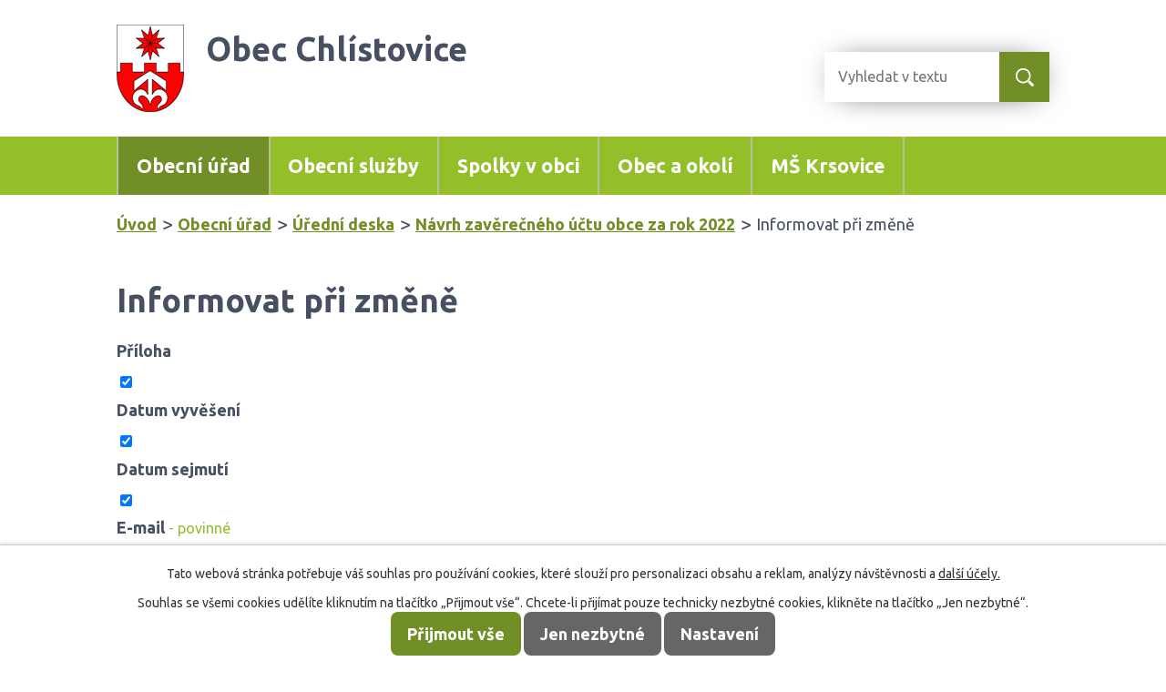

--- FILE ---
content_type: text/html; charset=utf-8
request_url: https://www.obec-chlistovice.cz/uredni-deska?id=686&action=watchChange
body_size: 8503
content:
<!DOCTYPE html>
<html lang="cs" data-lang-system="cs">
	<head>



		<!--[if IE]><meta http-equiv="X-UA-Compatible" content="IE=EDGE"><![endif]-->
			<meta name="viewport" content="width=device-width, initial-scale=1, user-scalable=yes">
			<meta http-equiv="content-type" content="text/html; charset=utf-8" />
			<meta name="robots" content="index,follow" />
			<meta name="author" content="Antee s.r.o." />
			<meta name="description" content="Obec Chlístovice" />
			<meta name="keywords" content="Obec Chlístovice" />
			<meta name="viewport" content="width=device-width, initial-scale=1, user-scalable=yes" />
<title>Informovat při změně | Obec Chlístovice</title>

		<link rel="stylesheet" type="text/css" href="https://cdn.antee.cz/jqueryui/1.8.20/css/smoothness/jquery-ui-1.8.20.custom.css?v=2" integrity="sha384-969tZdZyQm28oZBJc3HnOkX55bRgehf7P93uV7yHLjvpg/EMn7cdRjNDiJ3kYzs4" crossorigin="anonymous" />
		<link rel="stylesheet" type="text/css" href="/style.php?nid=R01H&amp;ver=1768399196" />
		<link rel="stylesheet" type="text/css" href="/css/libs.css?ver=1768399900" />
		<link rel="stylesheet" type="text/css" href="https://cdn.antee.cz/genericons/genericons/genericons.css?v=2" integrity="sha384-DVVni0eBddR2RAn0f3ykZjyh97AUIRF+05QPwYfLtPTLQu3B+ocaZm/JigaX0VKc" crossorigin="anonymous" />

		<script src="/js/jquery/jquery-3.0.0.min.js" ></script>
		<script src="/js/jquery/jquery-migrate-3.1.0.min.js" ></script>
		<script src="/js/jquery/jquery-ui.min.js" ></script>
		<script src="/js/jquery/jquery.ui.touch-punch.min.js" ></script>
		<script src="/js/libs.min.js?ver=1768399900" ></script>
		<script src="/js/ipo.min.js?ver=1768399889" ></script>
			<script src="/js/locales/cs.js?ver=1768399196" ></script>

			<script src='https://www.google.com/recaptcha/api.js?hl=cs&render=explicit' ></script>

		<link href="/aktuality-archiv?action=atom" type="application/atom+xml" rel="alternate" title="Aktuality - archiv">
		<link href="/uredni-deska-archiv?action=atom" type="application/atom+xml" rel="alternate" title="Úřední deska - archiv">
		<link href="/aktuality?action=atom" type="application/atom+xml" rel="alternate" title="Aktuality">
		<link href="/hlaseni-rozhlasu?action=atom" type="application/atom+xml" rel="alternate" title="Hlášení rozhlasu">
		<link href="/prehled-akci-sion?action=atom" type="application/atom+xml" rel="alternate" title="Přehled akcí - Sion">
		<link href="/uredni-deska?action=atom" type="application/atom+xml" rel="alternate" title="Úřední deska">
		<link href="/aktuality-ms?action=atom" type="application/atom+xml" rel="alternate" title="Aktuality">
		<link href="/jidelnicek?action=atom" type="application/atom+xml" rel="alternate" title="Jídelníček">
		<link href="/narodni-plan-obnovy?action=atom" type="application/atom+xml" rel="alternate" title="Národní plán obnovy">
		<link href="/eduzmena-minigranty-pro-kutnohorsko-2024?action=atom" type="application/atom+xml" rel="alternate" title="Eduzměna - ,,Minigranty pro Kutnohorsko 2024&quot;">
		<link href="/eduzmena-minigranty-pro-kutnohorsko-2025?action=atom" type="application/atom+xml" rel="alternate" title="Eduzměna - ,,Minigranty pro Kutnohorsko 2025&quot;">
		<link href="/zacit-spolu?action=atom" type="application/atom+xml" rel="alternate" title="Začít spolu">
		<link href="/csi?action=atom" type="application/atom+xml" rel="alternate" title="ČŠI">
<link href="https://fonts.googleapis.com/css?family=Ubuntu:400,700&amp;subset=latin-ext" rel="stylesheet">
<link rel="stylesheet" type="text/css" href="/file.php?nid=622&amp;oid=6700079">
<link href="/image.php?nid=622&amp;oid=6700777" rel="icon" type="image/png">
<link rel="shortcut icon" href="/image.php?nid=622&amp;oid=6700777">
<script>
//posun paticky
ipo.api.live('#ipocopyright', function(el) {
$(el).insertAfter("#ipocontainer");
});
//posun navigace
ipo.api.live('#iponavigation', function(el) {
$(el).prependTo("#ipomain");
});
//posun pismo
ipo.api.live('#ipoheader .font-enlargement', function(el) {
$(el).prependTo("#ipoheader .header-flex .header-flex-item_pismo");
});
//zmena-textu
$(document).ready(function() {
$(".font-enlargement .font-smaller").text("A");
$(".font-enlargement .font-bigger").text("A");
$(".font-enlargement .font-default").text("A");
});
ipo.api.live('.font-enlargement .newsheader', function(el) {
$(el).text("Velikost písma:");
});
ipo.api.live('#ipoCounter', function(el) {
$(el).insertAfter(".kontakt");
});
</script>



<div id="fb-root"></div>
<script>(function(d, s, id) {
var js, fjs = d.getElementsByTagName(s)[0];
if (d.getElementById(id)) return;
js = d.createElement(s); js.id = id;
js.src = 'https://connect.facebook.net/cs_CZ/sdk.js#xfbml=1&version=v3.2';
fjs.parentNode.insertBefore(js, fjs);
}(document, 'script', 'facebook-jssdk'));</script>
<script type="text/javascript">
$(document).ready(function(){
$(".fulltext").append($(".elasticSearchForm"));
});
</script>
	</head>

	<body id="page3439940" class="subpage3439940 subpage17038"
			
			data-nid="622"
			data-lid="CZ"
			data-oid="3439940"
			data-layout-pagewidth="1024"
			
			data-slideshow-timer="3"
			
						
				
				data-layout="responsive" data-viewport_width_responsive="1024"
			>



							<div id="snippet-cookiesConfirmation-euCookiesSnp">			<div id="cookieChoiceInfo" class="cookie-choices-info template_1">
					<p>Tato webová stránka potřebuje váš souhlas pro používání cookies, které slouží pro personalizaci obsahu a reklam, analýzy návštěvnosti a 
						<a class="cookie-button more" href="https://navody.antee.cz/cookies" target="_blank">další účely.</a>
					</p>
					<p>
						Souhlas se všemi cookies udělíte kliknutím na tlačítko „Přijmout vše“. Chcete-li přijímat pouze technicky nezbytné cookies, klikněte na tlačítko „Jen nezbytné“.
					</p>
				<div class="buttons">
					<a class="cookie-button action-button ajax" id="cookieChoiceButton" rel=”nofollow” href="/uredni-deska?id=686&amp;action=watchChange&amp;do=cookiesConfirmation-acceptAll">Přijmout vše</a>
					<a class="cookie-button cookie-button--settings action-button ajax" rel=”nofollow” href="/uredni-deska?id=686&amp;action=watchChange&amp;do=cookiesConfirmation-onlyNecessary">Jen nezbytné</a>
					<a class="cookie-button cookie-button--settings action-button ajax" rel=”nofollow” href="/uredni-deska?id=686&amp;action=watchChange&amp;do=cookiesConfirmation-openSettings">Nastavení</a>
				</div>
			</div>
</div>				<div id="ipocontainer">

			<div class="menu-toggler">

				<span>Menu</span>
				<span class="genericon genericon-menu"></span>
			</div>

			<span id="back-to-top">

				<i class="fa fa-angle-up"></i>
			</span>

			<div id="ipoheader">

				<div class="header-flex">
	<div class="header-flex-item_logo">
		<a href="/" class="header-logo"><img src="/image.php?nid=622&amp;oid=6700075&amp;width=74&amp;height=96" width="74" height="96" alt="Chlístovice - znak obce"></a>
		<a href="/" class="header-nadpis"><strong>Obec Chlístovice</strong></a>
	</div>
	<div class="fulltext"></div>
	<!--<div class="header-flex-item_pismo">

	</div>-->
</div>
<div class="font-enlargement">
	<h4 class="newsheader">
		Změna velikosti písma
	</h4>
	<div class="newsbody">
		<a class="font-smaller" id="font-resizer-smaller">Menší<span class="font-icon"></span></a>
		<a class="font-default" id="font-resizer-default">Standardní</a>
		<a class="font-bigger" id="font-resizer-bigger">Větší<span class="font-icon"></span></a>
	</div>
</div>
<script >

	$(document).ready(function() {
		app.index.changeFontSize(
				'ipopage',
				document.getElementById('font-resizer-smaller'),
				document.getElementById('font-resizer-default'),
				document.getElementById('font-resizer-bigger')
		);
	});
</script>
			</div>

			<div id="ipotopmenuwrapper">

				<div id="ipotopmenu">
<h4 class="hiddenMenu">Horní menu</h4>
<ul class="topmenulevel1"><li class="topmenuitem1 noborder active" id="ipomenu17038"><a href="/obecni-urad">Obecní úřad</a><ul class="topmenulevel2"><li class="topmenuitem2" id="ipomenu17039"><a href="/zakladni-informace">Základní informace</a></li><li class="topmenuitem2" id="ipomenu6703538"><a href="/poskytovani-informaci">Poskytování informací, příjem podání</a><ul class="topmenulevel3"><li class="topmenuitem3" id="ipomenu6529493"><a href="/povinne-zverejnovane-informace">Povinně zveřejňované informace</a></li><li class="topmenuitem3" id="ipomenu2288261"><a href="/informace-o-zpracovavani-osobnich-udaju">GDPR</a></li><li class="topmenuitem3" id="ipomenu2288240"><a href="/licencni-smlouvy">Licenční smlouvy</a></li><li class="topmenuitem3" id="ipomenu6703379"><a href="/elektronicka-podatelna">Elektronická podatelna</a></li></ul></li><li class="topmenuitem2" id="ipomenu17040"><a href="/popis-uradu">Popis úřadu</a></li><li class="topmenuitem2 active" id="ipomenu3439940"><a href="/uredni-deska">Úřední deska</a></li><li class="topmenuitem2" id="ipomenu17043"><a href="/rozpocet">Rozpočet a další povinně zveřejňované údaje</a></li><li class="topmenuitem2" id="ipomenu17042"><a href="/obecni-vyhlasky">Obecní vyhlášky a další dokumenty</a></li><li class="topmenuitem2" id="ipomenu10043871"><a href="/usneseni-zastupitelstva">Usnesení zastupitelstva</a></li><li class="topmenuitem2" id="ipomenu9701049"><a href="/mistni-poplatky">Místní poplatky</a><ul class="topmenulevel3"><li class="topmenuitem3" id="ipomenu9699989"><a href="/poplatek-za-odpad">Poplatek za "odpad"</a></li><li class="topmenuitem3" id="ipomenu9699992"><a href="/poplatek-za-psa">Poplatek za psa</a></li><li class="topmenuitem3" id="ipomenu10234448"><a href="/poplatek-z-pobytu">Poplatek z pobytu</a></li></ul></li><li class="topmenuitem2" id="ipomenu8567679"><a href="https://cro.justice.cz/" target="_blank">Registr oznámení</a></li><li class="topmenuitem2" id="ipomenu3992249"><a href="/uzemni-plan-obce-chlistovice">Územní plán</a></li><li class="topmenuitem2" id="ipomenu3897284"><a href="https://www.e-zakazky.cz/Profil-Zadavatele/7bfaa804-6d5e-4e0e-accf-3eab78ea0bcd" target="_blank">Veřejné zakázky</a></li><li class="topmenuitem2" id="ipomenu7406680"><a href="/program-rozvoje-obce-chlistovice-na-2019-2028">Program rozvoje obce Chlístovice na 2019 - 2028</a></li></ul></li><li class="topmenuitem1" id="ipomenu9699976"><a href="/obecni-sluzby">Obecní služby</a><ul class="topmenulevel2"><li class="topmenuitem2" id="ipomenu1160933"><a href="/knihovna">Knihovna</a></li><li class="topmenuitem2" id="ipomenu10660702"><a href="/podpora-kulturnich-a-sportovnich-akci">Podpora kulturních a sportovních akcí</a></li><li class="topmenuitem2" id="ipomenu10264480"><a href="/obeznik-chlistovicka">Oběžník Chlístovicka</a></li><li class="topmenuitem2" id="ipomenu9699983"><a href="/prodej-dreva">Prodej dřeva</a></li><li class="topmenuitem2" id="ipomenu9699997"><a href="/odpady-na-uzemi-obce">Svoz odpadu</a></li><li class="topmenuitem2" id="ipomenu9821684"><a href="/rybarske-povolenky">Rybářské povolenky</a></li><li class="topmenuitem2" id="ipomenu12013454"><a href="/sportovni-hriste-ve-zdeslavicich">Sportovní hřiště ve Zdeslavicích</a></li><li class="topmenuitem2" id="ipomenu17784"><a href="/rozhledna-brezina">Rozhledna Březina</a><ul class="topmenulevel3"><li class="topmenuitem3" id="ipomenu9701291"><a href="/o-rozhledne">O rozhledně</a></li></ul></li><li class="topmenuitem2" id="ipomenu11340426"><a href="/obecni-pramice">Obecní pramice</a></li><li class="topmenuitem2" id="ipomenu3441828"><a href="https://app.gisonline.cz/chlistovice" target="_blank">Geoportál</a></li></ul></li><li class="topmenuitem1" id="ipomenu6529388"><a href="/organizace-a-spolky">Spolky v obci</a><ul class="topmenulevel2"><li class="topmenuitem2" id="ipomenu10539610"><a href="/jsdh-chlistovice">JSDH Chlístovice</a></li><li class="topmenuitem2" id="ipomenu6647699"><a href="/tj-sokol-chlistovice">TJ Sokol Chlístovice</a></li><li class="topmenuitem2" id="ipomenu852874"><a href="/rohacuv-sion-o-s">Roháčův Sion o.s.</a><ul class="topmenulevel3"><li class="topmenuitem3" id="ipomenu3437808"><a href="/rohacuv-sion-zakladni-informace">Základní informace</a></li><li class="topmenuitem3" id="ipomenu852891"><a href="/historie-sion">Historie</a></li><li class="topmenuitem3" id="ipomenu3437825"><a href="/prehled-akci-sion">Přehled akcí - Sion</a></li><li class="topmenuitem3" id="ipomenu3437832"><a href="/fotogalerie-akci">Fotogalerie akcí</a></li></ul></li><li class="topmenuitem2" id="ipomenu10539612"><a href="/sbory-dobrovolnych-hasicu">Sbory dobrovolných hasičů</a><ul class="topmenulevel3"><li class="topmenuitem3" id="ipomenu6647693"><a href="/hasici">SDH Chlístovice</a></li><li class="topmenuitem3" id="ipomenu10539607"><a href="/sdh-zdeslavice">SDH Zdeslavice</a></li><li class="topmenuitem3" id="ipomenu10539600"><a href="/sdh-zandov">SDH Žandov</a></li></ul></li><li class="topmenuitem2" id="ipomenu10539622"><a href="/myslivecke-sdruzeni">Myslivecké sdružení</a></li></ul></li><li class="topmenuitem1" id="ipomenu6529391"><a href="/obec-a-okoli">Obec a okolí</a><ul class="topmenulevel2"><li class="topmenuitem2" id="ipomenu3401821"><a href="/aktuality">Aktuality</a></li><li class="topmenuitem2" id="ipomenu17778"><a href="/historie">Historie</a><ul class="topmenulevel3"><li class="topmenuitem3" id="ipomenu3436865"><a href="/chroustkov">Chroustkov</a></li><li class="topmenuitem3" id="ipomenu3436866"><a href="/kralice">Kralice</a></li><li class="topmenuitem3" id="ipomenu3436867"><a href="/kralicky">Kraličky</a></li><li class="topmenuitem3" id="ipomenu3436870"><a href="/krsovice">Svatý Jan t. Krsovice</a></li><li class="topmenuitem3" id="ipomenu3436872"><a href="/pivnisko">Pivnisko</a></li><li class="topmenuitem3" id="ipomenu3436884"><a href="/vernyrov">Vernýřov</a></li><li class="topmenuitem3" id="ipomenu3436885"><a href="/vsesoky">Všesoky</a></li><li class="topmenuitem3" id="ipomenu3436886"><a href="/zdeslavice">Zdeslavice</a></li><li class="topmenuitem3" id="ipomenu3436887"><a href="/zandov">Žandov</a></li><li class="topmenuitem3" id="ipomenu3437783"><a href="/zricenina-hradu-sionu">Zřícenina hradu Sionu</a></li></ul></li><li class="topmenuitem2" id="ipomenu3438588"><a href="/naucna-stezka">Naučná stezka</a></li><li class="topmenuitem2" id="ipomenu2813082"><a href="/turistika-v-regionu">Turistika v regionu</a></li><li class="topmenuitem2" id="ipomenu17781"><a href="/firmy">Firmy</a></li><li class="topmenuitem2" id="ipomenu9701271"><a href="/publicita-dotaci">Publicita dotací</a></li></ul></li><li class="topmenuitem1" id="ipomenu6574559"><a href="/ms-krsovice">MŠ Krsovice</a><ul class="topmenulevel2"><li class="topmenuitem2" id="ipomenu12677306"><a href="/dokumenty-ms">Dokumenty MŠ</a></li><li class="topmenuitem2" id="ipomenu6574576"><a href="/aktuality-ms">Aktuality</a></li><li class="topmenuitem2" id="ipomenu6574577"><a href="/fotogalerie-ms">Fotogalerie</a></li><li class="topmenuitem2" id="ipomenu6574578"><a href="/jidelnicek">Jídelníček</a></li><li class="topmenuitem2" id="ipomenu10257523"><a href="/gdpr">GDPR</a></li><li class="topmenuitem2" id="ipomenu10315112"><a href="/sablony">Šablony</a><ul class="topmenulevel3"><li class="topmenuitem3" id="ipomenu10315166"><a href="/sablony-i-op-jak">Šablony I - OP JAK</a></li></ul></li><li class="topmenuitem2" id="ipomenu10370917"><a href="/map-kutnohorsko">MAP Kutnohorsko</a><ul class="topmenulevel3"><li class="topmenuitem3" id="ipomenu10370925"><a href="/spoluprace-s-map-kutnohorsko">Spolupráce s MAP Kutnohorsko</a></li></ul></li><li class="topmenuitem2" id="ipomenu10857999"><a href="/narodni-plan-obnovy">Národní plán obnovy</a></li><li class="topmenuitem2" id="ipomenu11231249"><a href="/olympiada-ms-heroland">Olympiáda MŠ Heroland</a></li><li class="topmenuitem2" id="ipomenu11258135"><a href="/se-sokolem-do-zivota">Se sokolem do života</a></li><li class="topmenuitem2" id="ipomenu11421540"><a href="/soutez-s-panem-popelou">Soutěž s panem Popelou</a></li><li class="topmenuitem2" id="ipomenu11421551"><a href="/projekt-reflexaci">Projekt REFLEXÁCI</a></li><li class="topmenuitem2" id="ipomenu11423543"><a href="/sber-pouziteho-rostlinneho-oleje">Sběr použitého rostlinného oleje</a></li><li class="topmenuitem2" id="ipomenu11560946"><a href="/eduzmena-minigranty-pro-kutnohorsko-2024">Eduzměna - ,,Minigranty pro Kutnohorsko 2024"</a></li><li class="topmenuitem2" id="ipomenu12141149"><a href="/eduzmena-minigranty-pro-kutnohorsko-2025">Eduzměna - ,,Minigranty pro Kutnohorsko 2025"</a></li><li class="topmenuitem2" id="ipomenu12638702"><a href="/svp">ŠVP, Vize</a></li><li class="topmenuitem2" id="ipomenu12830001"><a href="/zacit-spolu">Začít spolu</a></li><li class="topmenuitem2" id="ipomenu12847441"><a href="/csi">ČŠI</a></li></ul></li></ul>
					<div class="cleartop"></div>
				</div>
			</div>
			<div id="ipomain">
				<div class="elasticSearchForm elasticSearch-container" id="elasticSearch-form-10404786" >
	<h4 class="newsheader">Vyhledávání</h4>
	<div class="newsbody">
<form action="/uredni-deska?id=686&amp;action=watchChange&amp;do=mainSection-elasticSearchForm-10404786-form-submit" method="post" id="frm-mainSection-elasticSearchForm-10404786-form">
<label hidden="" for="frmform-q">Fulltextové vyhledávání</label><input type="text" placeholder="Vyhledat v textu" autocomplete="off" name="q" id="frmform-q" value=""> 			<input type="submit" value="Hledat" class="action-button">
			<div class="elasticSearch-autocomplete"></div>
</form>
	</div>
</div>

<script >

	app.index.requireElasticSearchAutocomplete('frmform-q', "\/vyhledavani?do=autocomplete");
</script>
<div id="ipoCounter">
	<h4 class="newsheader">Návštěvnost stránek</h4>
	<div class="newsbody">361527</div>
</div>

				<div id="ipomainframe">
					<div id="ipopage">
<div id="iponavigation">
	<h5 class="hiddenMenu">Drobečková navigace</h5>
	<p>
			<a href="/">Úvod</a> <span class="separator">&gt;</span>
			<a href="/obecni-urad">Obecní úřad</a> <span class="separator">&gt;</span>
			<a href="/uredni-deska">Úřední deska</a> <span class="separator">&gt;</span>
			<a href="/uredni-deska?id=686&amp;action=detail">Návrh zavěrečného účtu obce za rok 2022</a> <span class="separator">&gt;</span>
			<span class="currentPage">Informovat při změně</span>
	</p>

</div>
						<div class="ipopagetext">
							<div class="noticeBoard view-watchChange content">
								
								<h1>Informovat při změně</h1>

<div id="snippet--flash"></div>
								
																	<form action="/uredni-deska?id=686&amp;action=watchChange&amp;do=changeWatcherForm-form-submit" method="post" id="frm-changeWatcherForm-form" data-validate>
<div class="form-vertical">
<div class="form-item" id="frmform-attachmentTracking-pair"><div class="form-item-label"><label for="frmform-attachmentTracking">Příloha</label></div><div class="form-item-field"><input type="checkbox" name="attachmentTracking" id="frmform-attachmentTracking" checked> </div></div><div class="form-item" id="frmform-addedDateTracking-pair"><div class="form-item-label"><label for="frmform-addedDateTracking">Datum vyvěšení</label></div><div class="form-item-field"><input type="checkbox" name="addedDateTracking" id="frmform-addedDateTracking" checked> </div></div><div class="form-item" id="frmform-archivedDateTracking-pair"><div class="form-item-label"><label for="frmform-archivedDateTracking">Datum sejmutí</label></div><div class="form-item-field"><input type="checkbox" name="archivedDateTracking" id="frmform-archivedDateTracking" checked> </div></div><div class="form-item" id="frmform-email-pair"><div class="form-item-label"><label class="required" for="frmform-email">E-mail<span class="meta"> - povinné</span></label></div><div class="form-item-field"><input type="text" maxlength="100" name="email" id="frmform-email" value=""> </div></div><div class="form-item buttons"><div class="form-item-label"></div><div class="form-item-field"><input type="submit" class="action-button" name="send" id="frmform-send" value="Odeslat"> </div></div></div>
</form>

<!-- Nette Form validator -->

<script >
	/* <![CDATA[ */

	var nette = nette || { };

	nette.getValue = function(elem) {
		if (!elem) {
			return void 0;
		}

		if (!elem.nodeName) { // radio
			for (var i = 0, len = elem.length; i < len; i++) {
				if (elem[i].checked) {
					return elem[i].value;
				}
			}
			return null;
		}

		if (elem.nodeName.toLowerCase() === 'select') {
			var index = elem.selectedIndex, options = elem.options;

			if (index < 0) {
				return null;

			} else if (elem.type === 'select-one') {
				return options[index].value;
			}

			for (var i = 0, values = [], len = options.length; i < len; i++) {
				if (options[i].selected) {
					values.push(options[i].value);
				}
			}
			return values;
		}

		if (elem.type === 'checkbox') {
			return elem.checked;
		}

		return elem.value.replace(/^\s+|\s+$/g, '');
	}


	nette.getFormValidators = function(form) {
		var id = form.getAttributeNode('id').nodeValue;
		return this.forms[id] ? this.forms[id].validators : [];
	}


	nette.validateControl = function(control) {
		var validator = this.getFormValidators(control.form)[control.name];
		return validator ? validator(control) : null;
	}


	nette.validateForm = function(sender) {
		var form = sender.form || sender;
		var validators = this.getFormValidators(form);
		for (var name in validators) {
			var error = validators[name](sender);
			if (error) {
				if (form[name].focus) {
					form[name].focus();
				}
				alert(error);
				return false;
			}
		}
		return true;
	}


	nette.toggle = function(id, visible) {
		var elem = document.getElementById(id);
		if (elem) {
			elem.style.display = visible ? "" : "none";
		}
	}

	/* ]]> */
</script>

<script >
	/* <![CDATA[ */

	nette.forms = nette.forms || { };

	nette.forms["frm-changeWatcherForm-form"] = {
		validators: {
			"email": function(sender) {
		var res, val, form = sender.form || sender;
					res = (val = nette.getValue(form["email"])).length<=100;
			if (!res) return "Zadejte, pros\u00edm, \u0159et\u011bzec o maxim\u00e1ln\u00ed d\u00e9lce 100 znak\u016f.";
			val = nette.getValue(form["email"]); res = val!='' && val!="";
			if (!res) return "Pros\u00edm vypl\u0148te svou e-mailovou adresu";
			val = nette.getValue(form["email"]); res = val!='' && val!="";
			if (res) {
				res = /^[^@\s]+@[^@\s]+\.[a-z]{2,10}$/i.test(val = nette.getValue(form["email"]));
				if (!res) return "Zadejte platn\u00fd e-mail, pros\u00edm.";
			}
	}
		},

	toggle: function(sender) {
		var visible, res, form = sender.form || sender;
			}
	}


	
	/* ]]> */
</script>

<script >
	var form = document.querySelector('#' + "frm-changeWatcherForm-form" + '[data-validate]');
	if (form) {
		if (form.dataset.validate.length > 0) {
			var triggers = form.dataset.validate.split(" ");
			var allTriggersExist = true;
			for (var i = 0; i < triggers.length; i++) {
				var submit = form.querySelector('#' + triggers[i]);
				if (!submit) {
					allTriggersExist = false;
				}
				break;
			}
			if (allTriggersExist) {
				for (var i = 0; i < triggers.length; i++) {
					var submit = form.querySelector('#' + triggers[i]);
					if (submit) {
						submit.addEventListener('click', function (ev) {
							if (!nette.validateForm(ev.target)) {
								ev.preventDefault();
							}
						})
					}
				}
			} else {
				form.addEventListener('submit', function(ev) {
					if (!nette.validateForm(ev.target)) {
						ev.preventDefault();
					}
				})
			}
		} else {
			form.addEventListener('submit', function(ev) {
				if (!nette.validateForm(ev.target)) {
					ev.preventDefault();
				}
			})
		}
	}
</script>
<!-- /Nette Form validator -->
															</div>
						</div>
					</div>


					

					

					<div class="hrclear"></div>
					<div id="ipocopyright">
<div class="copyright">
	<a href="https://goo.gl/maps/tNXgj6Bttb72" class="footer-map tooltip" title="Zobrazit mapu" target="_blank"></a>
<div class="web-width">
	<div class="footer">
		<h3>Obec Chlístovice</h3>
		<p><span>Chlístovice 66, </span><span>284 01 Kutná Hora</span></p>
		<p class="kontakt">
			<span><a href="tel:327595291"><img src="/image.php?nid=622&amp;oid=6700071" alt="phone">327 595 291</a></span>
			<span><a href="mailto:ouchlistovice@seznam.cz"><img src="/image.php?nid=622&amp;oid=6700070" alt="mail">ouchlistovice@seznam.cz</a></span>
		</p>
	</div>
</div>

<div class="antee-bcg">
	<div class="antee">
		© 2026 Chlístovice, <a href="mailto:ouchlistovice@seznam.cz">Kontaktovat webmastera</a>, <span id="links"><a href="/mapa-stranek">Mapa stránek</a>, <a href="/prohlaseni-o-pristupnosti">Prohlášení o přístupnosti</a></span><br>ANTEE s.r.o. - <a href="https://www.antee.cz" rel="nofollow">Tvorba webových stránek</a>, Redakční systém IPO
	</div>
</div>
</div>
					</div>
					<div id="ipostatistics">
<script >
	var _paq = _paq || [];
	_paq.push(['disableCookies']);
	_paq.push(['trackPageView']);
	_paq.push(['enableLinkTracking']);
	(function() {
		var u="https://matomo.antee.cz/";
		_paq.push(['setTrackerUrl', u+'piwik.php']);
		_paq.push(['setSiteId', 2907]);
		var d=document, g=d.createElement('script'), s=d.getElementsByTagName('script')[0];
		g.defer=true; g.async=true; g.src=u+'piwik.js'; s.parentNode.insertBefore(g,s);
	})();
</script>
<script >
	$(document).ready(function() {
		$('a[href^="mailto"]').on("click", function(){
			_paq.push(['setCustomVariable', 1, 'Click mailto','Email='+this.href.replace(/^mailto:/i,'') + ' /Page = ' +  location.href,'page']);
			_paq.push(['trackGoal', null]);
			_paq.push(['trackPageView']);
		});

		$('a[href^="tel"]').on("click", function(){
			_paq.push(['setCustomVariable', 1, 'Click telefon','Telefon='+this.href.replace(/^tel:/i,'') + ' /Page = ' +  location.href,'page']);
			_paq.push(['trackPageView']);
		});
	});
</script>
					</div>

					<div id="ipofooter">
						
					</div>
				</div>
			</div>
		</div>
	</body>
</html>


--- FILE ---
content_type: text/css;charset=utf-8
request_url: https://www.obec-chlistovice.cz/style.php?nid=R01H&ver=1768399196
body_size: 31139
content:
/**
 * User defined IPO styles.
 */

/*** Default IPO styles *******************************************************/
html, body {
	font-family: 'Trebuchet MS', Helvetica, sans-serif;
	font-size: 12px;
	color: #475062;
	margin: 0;
	padding: 0;
	text-align: center;
	-ms-text-size-adjust: 100%;
	-webkit-text-size-adjust: 100%;
	text-size-adjust: 100%;
	background-color: transparent; background-image: none;
}
.top {
	padding: 5px 20px 0 20px;
	font-size: 2.6em;
	font-weight:bold;
	font-style: italic;
	display: block;
	text-decoration: none;
	min-height: 50px;
	-webkit-box-sizing: border-box;
	-moz-box-sizing: border-box;
	box-sizing: border-box;
	color: #475062;
}
.hiddenMenu {
	position:absolute;
	left:-1000px;
	top:auto;
	width:1px;
	height:1px;
	overflow:hidden;
}
.linkback, .linknext, .linkprev {
	font-size: 1.25em;
	display: inline-block;
}
.linknext, .linkprev {
	width: 33%;
	min-height: 1em;
	margin: 0 2%;
}
.linknext {
	float: right;
	text-align: right;
}
.linkprev {
	float: left;
	text-align: left;
}
.linkback {
	width: 26%;
	float: left;
}
.linknext a, .linkprev a, .linkback a {
	text-decoration: none;
	display: inline-block;
}
.linknext a:hover .linknext-chevron {
	right: -10px;
}
.linkprev a:hover .linkprev-chevron {
	left: -10px;
}
.linkback a:hover .linkback-chevron .fa-undo {
	-ms-transform: rotate(-45deg);
	-webkit-transform: rotate(-45deg);
	-moz-transform: rotate(-45deg);
	-o-transform: rotate(-45deg);
	transform: rotate(-45deg);
}
.linknext-title, .linkprev-title, .linknext-text, .linkprev-text, .linkback-text {
	display: inline-block;
}
.linknext-chevron, .linknext-title, .linknext-text, .linkback-text {
	float: right;
}
.linkback-chevron, .linkprev-chevron, .linkprev-text, .linkprev-title {
	float: left;
}
.linknext-text span:first-child, .linkprev-text span:first-child, .linkback-text span {
	text-decoration: underline;
}
.linknext a:hover > .linknext-text span:first-child, .linkprev a:hover > .linkprev-text span:first-child, .linkback:hover .linkback-text span {
	text-decoration: none;
}
.linknext > a > span:first-child {
	margin-left: 10px;
}
.linkprev > a > span:first-child {
	margin-right: 10px;
}
.linknext-chevron, .linkprev-chevron {
	font-size: 1.9em;
	display: inline-block;
	position: relative;
	line-height: 0.75em;
}
.linkback-chevron {
	display: inline-block;
	position: relative;
}
.linkprev-chevron .fa-angle-left,
.linknext-chevron .fa-angle-right{
	font-size: 1.1em;
	line-height: 1em;
}
.linknext-date {
	font-size: 0.65em;
	float: right;
	clear: right;
}
.linkprev-date {
	font-size: 0.65em;
	float: left;
	clear: left;
}
.linkback, .linkprev-title, .linknext-title {
	line-height: 1.2em;
}
.linkback .fa-undo {
	font-size: 1em;
	margin-left: -1.14em;
	transition: all 0.07s ease 0s;
	color: #475062;
}
.linkback a {
	vertical-align: top;
}
a.nolink {
	text-decoration: underline;
	cursor: default;
}
	color:  #728F27;
}
#ipopage .blog .content-paginator {
	margin: 3em auto;
}
.copyright {
	padding: 0 15px;
	font-size: 0.75em;
	font-weight: normal;
}
#ipoheader a {
	text-decoration: none;
}
.iporighttext a:hover, .ipolefttext a:hover {
	text-decoration: none;
}
iframe {
	border: none;
}
a {
	word-wrap: break-word;
	-ms-hyphens: auto;
	hyphens: auto;
}
:focus {
	outline: 0;
}
body.using-keyboard :focus {
	outline: 2px solid currentColor;
}

/*** Mess ***/
.button {
	background-color: #ffffff;
	border: 1px solid #ffffff;
	width: 100px;
	font-weight: bold;
	color: #ffffff;
}
.button2 {
	background-color: #ffffff;
	border: 1px solid #ffffff;
	font-weight: bold;
	color: #ffffff;
}
.button3 {
	background-color: #ffffff;
	border: 1px solid #ffffff;
	color: #ffffff;
	font-size: 0.75em;
	font-weight: normal;
}
.item {
	color: #000000;
	background-color: #EEEEEE;
}
.tabtitle {
	color: #FFFFFF;
	background-color:
	#979797;
	font-weight: bold;
}
.tabtitleno {
	color: #FFFFFF;
	background-color: #979797;
	font-weight: bold;
}
.itemhand, .itemhand:link {
	color: #000000;
	background-color: #EEEEEE;
	text-decoration: none;
	cursor: pointer;
}
.itemhand td:hover, .itemhand:hover {
	color: #000000;
	background-color: #DCDCDC;
	text-decoration: none;
	cursor: pointer;
}
.itemhand td textarea:hover {
	cursor: pointer;
	background-color: #DCDCDC;
}
.itemvalue {
	color: #000000;
	background-color: #FFCFCF;
}
.hidden {
	display: none !important;
}
.noprint {
	display: block;
}
.printonly {
	display: none;
}
.component-container table {
	width: 100%;
	border: 0;
}
.spacer5 {
	height: 5px;
}
/*** Layout *******************************************************************/
#ipocontainer, #ipomain, #ipomainframe, #ipotopmenuwrapper, #ipofooter {
	width: 1024px;
}
#ipocontainer {
	position: relative;
	color: #475062;
	margin: 0 auto;
	padding: 0;
	text-align: left;
	background-color: transparent;
}
#ipoheader img, #ipoheader object, #ipofooter img {
	vertical-align: top;
}
#ipoheader {
	width: 100%;
	min-height: 50px;
	color: #475062;
	background-color: transparent;
	position: relative;
}
#ipomain {
	position: relative;
	background-color: transparent; background-image: none;
}
#ipoleftblock, #ipopage, #iporightblock {
	display: inline;
}
#ipopage {
	width: 1024px;
	margin-left: 0px;
	float: left;
	padding: 0;
	color: #475062;
	overflow: visible;
	position: relative;
}
#ipopage, #iporightblock, #ipoleftblock, .ipopagetext {
	min-height: 500px;
}
#iporightblock {
	width: 0px;
	float: left;
	padding: 0;
}
#ipoleftblock {
	width: 0px;
	margin-left: -1024px;
	float: left;
	padding: 0;
}
#ipoleftblockin {
	width: 0px;
	margin: 20px 0;
	padding: 0;
}
.ipopagetext {
	padding: 5px 0px 10px 0px;
}
/*** #iponavigation ***/
#iponavigation p {
	padding: 5px 0px 0px 0px;
	margin: 0px;
}
#iponavigation a {
	color: #475062;
}
#iponavigation a:visited {
	color: #475062;
}
#iponavigation a:hover {
	color: #728F27;
	text-decoration: none;
}
/*** #ipocopyright & #ipofooter ***/
#ipocopyright {
	padding: 10px 0px 10px 0px;
	color: #475062;
	font-weight: normal;
	text-align: center;
	clear: both;
}
#ipocopyright a {
	color: #475062;
	text-decoration: underline;
}
#ipocopyright a:hover {
	color: #475062;
	text-decoration: none;
}
#ipofooter {
	clear: both;
	min-height: 10px;
	background-color: transparent;
	color: #475062;
}
/*** #ipomenu ***/
#ipomenu {
	margin: 0px 0px 20px 0px;
}
#ipomenu ul, #ipomenu ul li {
	width: 0px;
}
#ipomenu ul {
	margin: 0;
	padding: 0;
	list-style-type: none;
	float: left;
	background-color: transparent; background-image: none;
}
#ipomenu li {
	margin: 0;
	padding: 0;
	display: block;
	float: left;
	position: relative;
}
#ipomenu a {
	text-align: left;
	font-weight: bold;
	float: none;
	display: block;
	color: #FFFFFF;
}
#ipomenu li ul {
	visibility: hidden;
	position: absolute;
	z-index: 10;
}
#ipomenu li ul li {
	display: block;
	float: none;
	position: relative;
}
#ipomenu li ul li:hover {
	position: relative;
}
/* simulate child selector for IE */
#ipomenu li:hover ul,
#ipomenu li:hover li:hover ul,
#ipomenu li:hover li:hover li:hover ul,
#ipomenu li:hover li:hover li:hover li:hover ul,
#ipomenu li:hover li:hover li:hover li:hover li:hover ul {
	visibility: visible;
}
#ipomenu li:hover li ul,
#ipomenu li:hover li:hover li ul,
#ipomenu li:hover li:hover li:hover li ul,
#ipomenu li:hover li:hover li:hover li:hover li ul,
#ipomenu li:hover li:hover li:hover li:hover li:hover li ul {
	visibility: hidden;
}
#ipomenu ul li {
	margin: 0 0 1px 0;
	padding: 0;
}
#ipomenu ul li a {
	padding: 5px 5px;
	margin: 0;
	text-decoration: none;
	display: block;
	height: 100%;
	color: #FFFFFF;
	background-color: transparent; background-image: none;
}
#ipomenu ul li a:hover {
	color: #ffffff;
	background-color: transparent; background-image: none;
}
#ipomenu ul li a.nolink:hover {
	cursor: text;
	color: #FFFFFF;
	background-color: transparent;
}
#ipomenu ul li.submenu1 ul {
	width: 182px;
	left: 0px;
	margin: 0;
	padding: 0;
	top: 0;
	background-color: #ffffff;
	background-image: none;
	border-top: 1px solid #ffffff;
	border-bottom: 1px solid #ffffff;
}
#ipomenu ul li.submenu1 ul li {
	width: 180px;
	display: block;
	padding: 0;
	margin: 0 0 1px 0;
	border-left: 1px solid #ffffff;
	border-right: 1px solid #ffffff;
	float: left;
}
#ipomenu ul li.submenu1 ul li a {
	padding: 5px 5px;
	display: block;
	margin: 0px;
	color: #FFFFFF;
	background-color: #ffffff;
	font-weight: bold;
	text-align: left;
	background-image: none;
}
#ipomenu ul li.submenu1 ul li a:hover {
	color: #ffffff;
	background-color: #ffffff;
	background-image: none;
}
#ipomenu ul li.submenu1 ul li a.nolink:hover {
	cursor: text;
	color: #FFFFFF;
	background-color: #ffffff;
}
#ipomenu ul li.submenu2 ul, #ipomenu ul li.submenu3 ul, #ipomenu ul li.submenu4 ul, #ipomenu ul li.submenu5 ul {
	width: 180px;
	left: 180px;
	margin: 0;
	padding: 0;
	top: 0;
	background-color: #ffffff;
}
/*** #ipotopmenu ***/
#ipotopmenuwrapper {
	padding: 0;
	margin: 0;
	background-color: transparent; background-image: none;
}
#ipotopmenu {
	padding: 0;
	margin: 0;
}
#ipotopmenu a {
	text-decoration: none;
	color: #FFFFFF;
	display: block;
	text-align: left;
}
#ipotopmenu ul, #ipotopmenu li {
	list-style-type: none;
	margin: 0;
	padding: 0;
}
#ipotopmenu ul.topmenulevel1 li.topmenuitem1,
#ipotopmenu ul.topmenulevel1 li.noborder {
	height: 23px !important;
	line-height: 23px;
	float: left;
	position: relative;
	font-weight: bold;
	border-left: 1px solid #ffffff;
	z-index: 99;
}
#ipotopmenu ul.topmenulevel1 li.topmenuitem1 a,
#ipotopmenu ul.topmenulevel1 li.noborder a {
	padding: 0 5px;
	background-color: transparent; background-image: none;
}
#ipotopmenu ul.topmenulevel1 li.noborder {
	border: none;
}
#ipotopmenu ul.topmenulevel2,
#ipotopmenu ul.topmenulevel3,
#ipotopmenu ul.topmenulevel4,
#ipotopmenu ul.topmenulevel5,
#ipotopmenu ul.topmenulevel6 {
	top: 23px;
	width: 180px;
	padding: 0 5px;
	position: absolute;
	line-height: 100%;
	left: -1px;
	background: #ffffff;
	visibility: hidden;
	border: 1px solid #ffffff;
	border-top: none;
	z-index: 100;
}
#ipotopmenu ul.topmenulevel3, #ipotopmenu ul.topmenulevel4, #ipotopmenu ul.topmenulevel5, #ipotopmenu ul.topmenulevel6 {
	left: 190px;
	top: -1px;
}
#ipotopmenu ul.topmenulevel2 li.topmenuitem2,
#ipotopmenu ul.topmenulevel3 li.topmenuitem3,
#ipotopmenu ul.topmenulevel4 li.topmenuitem4,
#ipotopmenu ul.topmenulevel5 li.topmenuitem5,
#ipotopmenu ul.topmenulevel6 li.topmenuitem6 {
	margin: 1px -5px 0 -5px;
	font-weight: bold;
	text-align: left;
	padding: 0;
	background-color: #ffffff;
	line-height: 1.2em;
	position: relative;
}
#ipotopmenu ul.topmenulevel2 li.topmenuitem2 a,
#ipotopmenu ul.topmenulevel3 li.topmenuitem3 a,
#ipotopmenu ul.topmenulevel4 li.topmenuitem4 a,
#ipotopmenu ul.topmenulevel5 li.topmenuitem5 a,
#ipotopmenu ul.topmenulevel6 li.topmenuitem6 a {
	font-weight: bold;
	text-align: left;
	padding: 4px 2px 4px 5px;
	line-height: 1.2em;
	height: 100%;
	background-image: none;
}
#ipotopmenu ul.topmenulevel1 li.topmenuitem1 a:hover {
	color: #ffffff;
	background-color: transparent; background-image: none;
}
#ipotopmenu ul.topmenulevel2 li.topmenuitem2 a:hover,
#ipotopmenu ul.topmenulevel3 li.topmenuitem3 a:hover,
#ipotopmenu ul.topmenulevel4 li.topmenuitem4 a:hover,
#ipotopmenu ul.topmenulevel5 li.topmenuitem5 a:hover,
#ipotopmenu ul.topmenulevel6 li.topmenuitem6 a:hover {
	color: #ffffff;
	background-color: #ffffff;
	background-image: none;
}
#ipotopmenu ul.topmenulevel1 li.topmenuitem1 a.nolink:hover,
#ipotopmenu ul.topmenulevel2 li.topmenuitem2 a.nolink:hover,
#ipotopmenu ul.topmenulevel3 li.topmenuitem3 a.nolink:hover,
#ipotopmenu ul.topmenulevel4 li.topmenuitem4 a.nolink:hover,
#ipotopmenu ul.topmenulevel5 li.topmenuitem5 a.nolink:hover,
#ipotopmenu ul.topmenulevel6 li.topmenuitem6 a.nolink:hover {
	cursor: text;
	color: #FFFFFF;
	background-color: #ffffff;
}
#ipotopmenu ul.topmenulevel1 li.topmenuitem1:hover ul.topmenulevel2,
#ipotopmenu ul.topmenulevel2 li.topmenuitem2:hover ul.topmenulevel3,
#ipotopmenu ul.topmenulevel3 li.topmenuitem3:hover ul.topmenulevel4,
#ipotopmenu ul.topmenulevel4 li.topmenuitem4:hover ul.topmenulevel5,
#ipotopmenu ul.topmenulevel5 li.topmenuitem5:hover ul.topmenulevel6 {
	visibility: visible;
}
/*** .newsheader & .newsbody ***/
.newsheader {
	padding: 5px 5px;
	color: #FFFFFF;
	background-color: transparent; background-image: none;
	font-weight: bold;
	margin-bottom: 0.3em;
}
.newsheaderref {
	color: #FFFFFF;
	font-weight: bold;
}
.newsbody {
	padding: 2px 5px;
	color: #475062;
	font-weight: normal;
	overflow: hidden;
}
.newsbodyrefu {
	color: #475062;
	font-weight: normal;
}
.newsbodyrefu:link {
	color: #475062;
}
.newsbodyrefu:active {
	color: #475062;
	text-decoration: underline;
}
.newsbodyrefu:hover {
	color: #475062;
	text-decoration: underline;
}
.newsbodyrefu:visited {
	color: #475062;
}
.newsbody a {
	color: #475062;
}
/*** column messages **********************************************************/
.column-message {
	padding: 2px 5px;
}
.column-message .newsheader {
	margin-left: -5px;
	margin-right: -5px;
}
.column-message a {
	color: #475062;
}
.ui-autocomplete.ui-menu {
	text-align: left;
}
/*** Default text properties **************************************************/
.ipolefttext, .iporighttext {
	color: #475062;
}
.ipopagetext a {
	color: #475062;
}
.ipopagetext a:visited {
	color: #475062;
}
.ipopagetext a:hover {
	color: #728F27;
	text-decoration: none;
}
.styleH3, .styH3, h1 {
	font-family: 'Trebuchet MS', Helvetica, sans-serif;
	font-size: 1.6em;
	font-weight: normal;
	color: #475062;
}
.styleH4, .styH4, h2{
	font-family: 'Trebuchet MS', Helvetica, sans-serif;
	font-size: 1.35em;
	font-weight: bold;
	color: #475062;
}
.styleH5, .styH5, h3 {
	font-family: 'Trebuchet MS', Helvetica, sans-serif;
	font-size: 1.2em;
	font-weight: bold;
	color: #475062;
}
.ipopagetext h1 a, .ipopagetext h1 a:hover, .ipopagetext h1 a:visited,
.ipopagetext h2 a, .ipopagetext h2 a:hover, .ipopagetext h2 a:visited,
.ipopagetext h3 a, .ipopagetext h3 a:hover, .ipopagetext h3 a:visited {
	font: inherit;
	color: inherit;
}
.ipopagetext h1 a.tooltip {
	font-size: 1em;
}
.huge-text {
	font-size: 1.8em;
}
.bigger-text {
	font-size: 1.4em;
}
.normal-text {
	font-size: 1em;
}
.smaller-text {
	font-size: 0.9em;
}
.small-text {
	font-size: 0.8em;
}
/*** Table default properties *************************************************/
#ipopage th {
	text-align: center;
}
table.border, table.border td, table.border th {
	border: 1px solid #000000;	border-collapse: collapse;
}
.text th, .paragraph th, .tender th {
	background-color: #ddd;
	color: black;
}
.ipopagetext table p:first-child {
	margin: 0 auto;
}
.ipopagetext table p:last-child {
	margin-bottom: 0;
}
.ipopagetext td, .ipopagetext th {
	padding: 0.2em;
	vertical-align: top;
}
table.evenWidth td {
	width: 10%;
}
/*** Image default properties *************************************************/
img {
	border: none;
}
.imageframe {
	border: 1px solid #FFFFFF;
}
.leftFloat {
	float: left;
	margin-right: 1em;
}
.rightFloat {
	float: right;
	margin-left: 1em;
}
/*** Cleaners *****************************************************************/
#ipomain #ipomainframe #ipopage .ipopagetext .matrix li.cleaner {
	clear: both;
	width: 100%;
	margin: -1px 0 0 0;
	padding: 0;
	height: 1px;
	min-height: 1px;
	border: none;
	visibility: hidden;
}
.matrix li.cleaner {
	display: block;
}
hr.cleaner {
	clear: both;
	margin: -1px 0 0 0;
	padding: 0;
	height: 1px;
	border: none;
	visibility: hidden;
}
.clearfix:after {
	display: block;
	visibility: hidden;
	font-size: 0;
	content: " ";
	height: 0;
	clear: both;
}
.clear {
	clear: both;
}
.hrclear {
	margin: 0;
	padding: 0;
	clear: both;
	height: 1px;
	font-size: 1px;
	line-height: 1px;
	visibility: hidden;
}
hr {
	height: 0;
	border-color: #555;
	border-style: solid none none;
	border-width: 1px 0 0;
	margin: 1rem 0;
}
.cleartop {
	margin: 0;
	padding: 0;
	clear: both;
	visibility: hidden;
}
/*** Action Buttons ***********************************************************/
.action-button, .action-button:visited {
	padding: 0.3em 1em;
	text-decoration: none;
	font-size: 1.1em;
	font-weight: normal;
	border-radius: 4px;
	color: #ffffff;
	border: 1px solid #ffffff;
	background-color: #728F27;
;
}
.action-button:hover {
	color: #ffffff;
	border: 1px solid #ffffff;
	background-color: #3c3532;
;
	cursor: pointer;
}
.action-button:active {
	background-image: none;
	filter: none;
}
a.action-button, a.action-button:visited {
	color: #ffffff;
}
a.action-button:hover {
	color: #ffffff;
}
.action-button:disabled {
	cursor: not-allowed;
	opacity: 0.5;
}
a.disabled {
	opacity: 0.5;
}
a.disabled:hover {
	background: inherit;
	color: inherit;
	cursor: not-allowed;
}
/*** Content Paginator ********************************************************/
#ipopage .content-paginator {
	margin: 1.5em auto;
	white-space: nowrap;
	max-width: 100%;
	text-align: center;
}
#ipopage .content-paginator .content-paginator-wrapper {
	display: inline-block;
	width: auto;
	max-width: 100%;
}
#ipopage .content-paginator .paginator-step,
#ipopage .content-paginator .paginator-separator,
#ipopage .content-paginator .paginator-current,
#ipopage .content-paginator .paginator-button {
	font-weight: normal;
	position: relative;
	float: left;
	padding: 0.5em 0.7em;
	margin-left: -1px;
	font-size: 1em;
	text-decoration: none;
	color: #475062;
	border: 1px solid #728F27;
}
#ipopage .content-paginator .paginator-step,
#ipopage .content-paginator .paginator-separator,
#ipopage .content-paginator .paginator-current {
	-webkit-box-sizing: border-box;
	-mz-box-sizing: border-box;
	box-sizing: border-box;
	width: 30px;
	padding: 0.5em 0;
	text-align: center;
}
#ipopage .content-paginator .paginator-step:hover {
	background-color: #3c3532;
	color: #ffffff;
}
#ipopage .content-paginator .paginator-current {
	background-color: #728F27;
;
	color: #ffffff;
	font-weight: bold;
}
#ipopage .content-paginator .paginator-button {
	max-width: 100px;
	padding: 0.5em;
}
#ipopage .content-paginator .paginator-prev .paginator-button-icon {
	margin-right: 0.2em;
}
#ipopage .content-paginator .paginator-next .paginator-button-icon {
	margin-left: 0.2em;
}
#ipopage .content-paginator .paginator-button:hover,
#ipopage .content-paginator .paginator-step:hover {
	color: #ffffff;
	background-color: #3c3532;
;
	cursor: pointer;
}
#ipopage .content-paginator .paginator-prev {
	border-radius: 4px 0 0 4px;
}
#ipopage .content-paginator .paginator-next {
	border-radius: 0 4px 4px 0;
}
#ipopage .content-paginator .paginator-disabled {
	opacity: 0.5;
}
#ipopage .content-paginator .paginator-disabled:hover {
	background: inherit;
	color: inherit;
	cursor: not-allowed;
}
#ipopage .items-counter {
	text-align: right;
	color: #475062;
}

/*** Forms ************************************************************/
/*** forms - general styling */
input, select, textarea {
	border: 1px solid #ffffff;
	color: #475062;
	font-size: 1em;
	font-family: inherit;
}
label .meta {
	font-size: 0.9em;
	font-weight: normal;
	color: #777;
}
.form-item .form-item-field > input:not([type='submit']):focus,
.form-item .form-item-field > textarea:focus,
.form-item .form-item-field > select:focus {
	border-color: currentColor;
}
.form-item .form-item-field input[type="radio"] {
	margin: 0 0.4em 0 0;
	vertical-align: middle;
	width: auto;
	border: none;
}
.form-item .form-item-field input[type="checkbox"] {
	vertical-align: middle;
	width: auto;
	border: none;
}
.form-item .form-item-field input[type="checkbox"] + label {
	vertical-align: middle;
}
.form-item .form-item-label label {
	font-weight: bold;
}
.form-item .form-item-label label .meta {
	font-size: 0.9em;
	font-weight: normal;
	color: #777;
}
/* form - table layout */
.form-horizontal {
	display: table;
	width: 100%;
	border-spacing: 0 0.3em;
}
.form-horizontal .form-item {
	display: table-row;
}
.form-horizontal .form-item .form-item-label,
.form-horizontal .form-item .form-item-field {
	display: table-cell;
	vertical-align: top;
}
.form-horizontal .form-item .form-item-label {
	padding: 0.2em;
}
.form-horizontal .form-item .form-item-field > * {
	padding: 0.2em;
	-webkit-box-sizing: border-box;
	-moz-box-sizing: border-box;
	box-sizing: border-box;
	max-width: 100%;
}
.form-horizontal fieldset ~ .form-item {
	display: table;
	width: 100%;
}
.form-horizontal fieldset ~ .form-item.buttons {
	display: table;
	width: auto;
	margin: 0 auto;
}
.form-horizontal .form-item .form-item-field > input[type="submit"],
.form-horizontal .form-item .form-item-field > input[type="button"] {
	padding: 0.3em 1em;
	width: auto;
}
/* form - below layout */
.form-vertical .form-item {
	margin-bottom: 0.3em;
}
.form-vertical .form-item .form-item-label,
.form-vertical .form-item .form-item-field {
	margin: 0.3em 0;
}
.form-vertical .form-item .form-item-field > * {
	width: 100%;
	max-width: 100%;
	padding: 0.2em;
	-webkit-box-sizing: border-box;
	-moz-box-sizing: border-box;
	box-sizing: border-box;
}
.form-vertical .form-item .form-item-field > input[type="submit"], .form-vertical .form-item .form-item-field > input[type="button"] {
	padding: 0.3em 1em;
	display: inline-block;
	width: auto;
}
.form-vertical .buttons .form-item-field {
	text-align: center;
}
.form-horizontal .buttons .form-item-field {
	text-align: left;
}
/* form - recaptcha */
.form-horizontal .form-item .g-recaptcha > div,
.form-vertical .form-item .g-recaptcha > div {
	padding-left: 0px;
}
body form .grecaptcha-badge {
	display: none;
}
input[name='antispam'] {
	display: none;
}
.form-item.approval {
	font-weight: bold;
}
.form-item.antispam-disclaimer a {
	font-weight: bold;
}
.form-item.approval label {
	vertical-align: middle;
}
.form-item.approval input {
	margin: 0 0.5em 0 0;
	vertical-align: middle;
}
#ipoleftblock input[name='approval'] {
	float: left;
}
/*** div.paragraph ************************************************************/
div.paragraph:after {
	display: block;
	content: ' ';
	height: 0;
	visibility: hidden;
	font-size: 0;
	clear: both;
}
/*** tags *********************************************************************/
.tags {
	margin: 0.5em 0;
}
.tags form > span {
	display: inline-block;
	margin: .5em 1em 0 .5em;
}
.tags form > span input {
	margin: 0 .25em 0 0;
	vertical-align: middle;
}
.tags form > span label {
	vertical-align: middle;
}
.tags > a {
	font-weight: bold;
	float: left;
}
.tags ul {
	display: inline-block;
	padding: 0;
	margin: 0 0 0 .5em;
}
.tags li {
	display: inline;
	list-style: none;
	margin-right: .5em;
}
.tags .filtered {
	font-weight: bold;
	font-size: larger;
}
.tags-selection {
	margin: 10px 0;
}
.tags-selection label {
	font-weight: bold;
	font-size: larger;
}
.tags-selection select {
	min-width: 150px;
	min-height: 25px;
	padding: 0.2em;
	margin: 0.4em;
	box-sizing: border-box;
}
.tags input[type='submit'] {
	display: none;
}
/*** Subscribe toolbar ********************************************************/
.subscribe-toolbar .fa {
	float: right;
	margin-left: 0.5em;
}
.subscribe-toolbar {
	float: right;
}
.with-subscribe > h1 {
	float: left;
}
.ipopagetext .subscribe-toolbar .action-button {
	margin-right: 0.5em;
	margin-top: 1em;
	padding: 0.3em 0.6em;
	float: right;
}
.subscribe-toolbar .action-button:first-child {
	margin-right: 0;
}
/*** Assessment ***************************************************************/
.ratings {
	float: left;
	text-decoration: none;
	min-height: 16px;
	text-align: right;
	cursor: default;
	margin-right: 2em;
}
.ratings .ratings-item {
	display: inline-block;
}
.ratings .ratings-item + .ratings-item {
	margin-left: 2em;
}
.ratings a {
	color: #555;
}
.ratings a:hover {
	color: #000
}
.ratings .inactive {
	cursor: not-allowed;
	color: #d4d4d4;
}
.ratings .fa {
	font-size: 1.25em;
}
/*** Discussion component *****************************************************/
.comment-footer .reply {
	font-size: 1.1em;
}
.comment-name .comment-name-moderator {
	font-style: oblique;
	font-weight: bold;
}
.discussion-add-comment-link {
	float: right;
}
.censored {
	font-style: italic;
}
.comments {
	padding: 0;
}
.comments .comment {
	position: relative;
	list-style: none;
	margin: 0.2em;
	margin-left: 0;
	padding: 0.2em 0.5em 0.2em 1.5em;
}
.comment > .created {
	position: absolute;
	right: 0.2em;
	top: 0.2em;
}
.comments .comment.level-1 {
	margin-left: 2em;
}
.comments .comment.level-2 {
	margin-left: 4em;
}
.comments .comment.level-3 {
	margin-left: 6em;
}
.comments .comment.level-4 {
	margin-left: 8em;
}
.comments .comment.level-5 {
	margin-left: 10em;
}

/*** Gallery layouts **********************************************************/
/*** default list ***/
.albums#listPreview {
	padding: 0;
	margin: 0;
}
.albums#listPreview > li {
	list-style-type: none;
	margin-bottom: 2em;
}
.albums#listPreview h2 a {
	display: block;
	margin-bottom: 0.25em;
}
.albums#listPreview img.intro {
	float: left;
	margin-right: 1.5em;
}
.albums#listPreview div > p:first-child {
	margin-top: 0;
}
.albums#listPreview div p {
	text-align: justify;
}
.article .image-thumbnail img,
.gallery .image-thumbnail img {
	max-width: none;
}
/*** list with all images ***/
.albums#listImages div.clearfix p {
	text-align: justify;
}
/*** Gallery matrix list ***/
.gallery .matrix .title {
	min-height: 3.5em;
}
/*** Gallery/Catalog matrix list **********************************************/
.matrix {
	padding: 0;
}
.matrix a {
	display: block;
	width: 100%;
}
.matrix div > a {
	margin: -2000px;
	padding: 2000px;
}
.matrix .title {
	margin: 0;
}
.matrix .title a {
	padding: 0.2em 0 0.8em;
}
.matrix li {
	list-style-type: none;
	float: left;
	width: 33%;
	margin: 0 0 0.2em;
	text-align: left;
	overflow: hidden;
}
.matrix li.column-1 {
	margin-left: 0.5%;
	margin-right: 0.5%;
}
.matrix li > div {
	display: block;
	background: #eee;
	min-height: 373px;
	text-align: center;
	vertical-align: top;
	padding: 0.2em 5px;
}
/*** Gallery/Catalog images component *****************************************/
.images {
	margin: 1em 0;
}
.image-wrapper {
	float: left;
	height: auto;
	box-shadow: 1px 1px 16px -4px #888888;
	position: relative;
	behavior: url(js/PIE.htc);
	background-color: transparent;
}
.image-wrapper .image-inner-wrapper {
	position: relative;
}
.image-wrapper .image-inner-wrapper.with-description {
	padding-bottom: 2em;
}
.image-wrapper .image-inner-wrapper .image-thumbnail {
	background-color: #000000;
	margin: 0 auto;
	position: relative;
	width: 100%;
}
.image-wrapper .image-inner-wrapper a.image-detail {
	display: inline-block;
	height: 100%;
	text-align: center;
	margin: 0 auto;
	overflow: hidden;
	vertical-align: middle;
	width: 100%;
}
.image-wrapper .image-inner-wrapper .image-description {
	padding: 0.5em 0 0 0;
	z-index: 3;
	position: absolute;
	bottom: 0;
	left: 0;
	min-height: 2em;
	text-overflow: ellipsis;
	overflow: hidden;
	white-space: nowrap;
	-moz-box-sizing: border-box;
	-webkit-box-sizing: border-box;
	box-sizing: border-box;
}
/*** Blog *********************************************************************/
.articles {
	padding: 0;
}
.article.article--sticky {
	background: #f3f3f3;
	padding: 1em 2em;
	border: 1px solid #aaa;
	border-left: 3px solid #aaa;
	margin-bottom: 1em;
}
.blog .articles > li h2 {
	color: #475062;
}
.blog .articles > li > a p {
	margin-bottom: 0.2em;
}
.blog .articles > li > hr {
	margin: 0.15em 0em;
}
.article-footer, .comment-footer {
	text-align: right;
}
.blog.view-detail .article-footer {
	display: inline-block;
	width: 100%;
}
.blog.view-detail .article-footer > div {
	margin: 0.5em 0;
	display: inline-block;
	float: left;
	text-align: left;
}
#discussion {
	margin-top: 2em;
}
.blog.view-detail .article-footer .published, .blog.view-detail .article-footer .author {
	float: right;
}
.article-footer .published span, .article-footer .author-label {
	font-weight: bold;
}
.blog.view-detail .article-footer .author {
	width: 100%;
}
form.article table {
	width: 100%;
}
.dates > span {
	font-weight: bold;
}
.dates > div, .article-footer .author > div {
	display: inline-block;
}
.blog #frm-subscriptionConfirmation-form ul li,
.blog #frm-editSubscription-form ul li {
	list-style-type: none;
}
.blog #frm-subscriptionConfirmation-form .form-item > ul,
.blog #frm-editSubscription-form .form-item > ul {
	padding-left: 0;
}
/*** BLOG - listLayouts, styles for all templates *****************************/
.articles .comments-number {
	display: inline-block;
	margin-top: 1em;
	font-size: 0.8em;
}
/*** BLOG - blogSimple ********************************************************/
.simple .articles .dueDate {
	display: inline-block;
	padding-bottom: 0.5em;
}
/*** BLOG - twoColumnsLayout **************************************************/
.two_columns .articles {
	position: relative;
}
.two_columns .article:after {
	display: block;
	visibility: hidden;
	font-size: 0;
	content: " ";
	height: 0;
	clear: both;
}
.two_columns ul.tags {
	margin-bottom: 2em;
}
.two_columns h2 {
	margin-bottom: 0.2em;
}
.two_columns .article .intro-content {
	margin-left: 10em;
	text-align: justify;
}
.two_columns .article .author,
.two_columns .article .published,
.two_columns .article .dueDate {
	display: block;
	font-size: 0.9em;
}
.two_columns .morelink {
	float: right;
}
.two_columns .article .additional-info {
	float: left;
	width: 10em;
}
.calendarDate {
	display: block;
	width: 3em;
	border-radius: 6px;
	font-style: normal;
	font-weight: bold;
	text-align: center;
	line-height: 1.6;
	background-color: lightgrey;
	background-image: -webkit-gradient(linear, left top, left bottom, from(white), to(lightgrey));
	background: -o-linear-gradient(top, white 0%, lightgrey 100%);
	background: linear-gradient(top, white 0%, lightgrey 100%);
	box-shadow: 2px 2px 4px -1px gray;
	font-size: 1.5em;
	margin-bottom: 0.8em;
}
.calendarDate span {
	display: block;
	border-radius: 6px 6px 2px 2px;
	font-size: 0.8em;
	padding: 0.1em;
	line-height: 1.2;
	box-shadow: 0px 3px 2px -2px gray;
	background-color: darkred;
	background-image: -webkit-gradient(linear, left top, left bottom, from(red), to(darkred));
	background: -o-linear-gradient(top, red 0%, darkred 100%);
	background: linear-gradient(top, red 0%, darkred 100%);
	color: white;
	text-shadow: 0 -1px 0 rgba(0, 0, 0, 0.7);
}
.blog-news .calendarDate {
	font-size: 1em;
	float: left;
	margin-right: 0.5em;
	margin-bottom: 0;
	color: black;
}
.blog-news .calendarDate span {
	font-weight: normal;
}
/*** BLOG - Divided Background Layout *****************************************/
.divided_bg .article {
	position: relative;
	border-radius: 6px;
	margin-bottom: 2em;
	padding: 0.5em 1em 2em;
	background-color: #FFFFFF;
	box-shadow: 1px 1px 12px -5px;
	behavior: url(js/PIE.htc);
}
.divided_bg h2 {
	margin-bottom: 0.25em;
}
.divided_bg h2 a {
	text-decoration: none;
}
.divided_bg h2 a:hover {
	opacity: 0.5;
}
.view-default.divided_bg .articles .article .articleText img {
	max-width: 100%;
	height: auto;
}
.divided_bg .article .dueDate {
	display: inline-block;
	padding-bottom: 0.5em;
}
.divided_bg .article .leftFooter {
	float: left;
	width: 50%;
}
.divided_bg .article .rightFooter {
	float: right;
	width: 50%;
	text-align: right;
}
.divided_bg .article .rightFooter,
.divided_bg .article .leftFooter span {
	display: block;
	font-size: 0.9em;
}
.divided_bg .article .rightFooter .addComment {
	display: inline;
}
.divided_bg .article .cleaner {
	margin-bottom: 1em;
}
/************** Blog - column box *********************************************/
.blog-news ul li {
	list-style: none;
}
.blog-news ul.list, .blog-news ul.calendar {
	margin: 0;
	padding: 0;
}
.blog-news ul.list li, .blog-news ul.calendar li {
	margin: 0.5em 0;
}
.blog-news ul.list li a {
	color: #475062;
}
.blog-news ul.list li a:hover, .blog-news ul.calendar li a:hover {
	text-decoration: none;
}
.blog-news ul li .due {
	font-weight: bold;
	margin-right: 0.2em;
}
.blog-news ul.list li .title {
	font-size: 1em;
	font-weight: normal;
}
.blog-news ul.calendar li {
	padding: 0.3em 0;
}
.blog-news ul.thumbnail {
	padding: 0;
}
.blog-news ul.thumbnail li {
	margin-bottom: 0.2em;
}
.blog-news ul.thumbnail li > a {
	display: block;
	padding: .4em;
	color: #FFFFFF;
	background-color: transparent; background-image: none;
	font-weight: bold;
}
/*** Tender *******************************************************************/
a.cell-link {
	display: block;
	padding: 2000px;
	margin: -2000px;
	text-decoration: none;
}
table.tenders {
	width: 100%;
	margin-top: 1.5em;
	margin-bottom: 1em;
}
#ipopage .tenders th {
	padding: 0.5em;
}
#ipopage .tenders td {
	padding: 0.25em;
	overflow: hidden;
	vertical-align: middle;
}
#ipopage .tenders .right {
	text-align: right;
	margin-left: 0.3em;
}
ul.tenders {
	margin: 0 0 0.5em;
	padding: 0.5em;
}
ul.tenders li {
	list-style-type: none;
	clear: left;
}
ul.tenders li span.ui-icon-document {
	float: left;
	margin-right: 0.5em;
}
.tender .footer {
	text-align: right;
}
/*** Akce.cz ******************************************************************/
.akceCZ.view-default .event {
	margin: 1em 0;
	padding: 1em;
	border-radius: 6px;
	box-shadow: 1px 1px 12px -5px;
}
.akceCZ .event h2 {
	margin-top: 0;
}
.akceCZ .event .event-description {
	text-align: justify;
}
.akceCZ .event .event-details {
	display: table;
	width: 100%;
	border-spacing: 0 0.2em;
}
.akceCZ .event .event-details > div {
	display: table-row;
}
.akceCZ .event .event-details-label,
.akceCZ .event .event-details-value {
	display: table-cell;
	vertical-align: top;
}
.akceCZ .event .event-details-label {
	padding-right: 0.5em;
	width: 9em;
	font-weight: bold;
}
.akceCZ .event ul.types {
	padding: 0;
	margin: 0;
}
.akceCZ .event ul.types li {
	list-style: none;
	float: left;
	padding-right: 0.5em;
}
.akceCZ .event .images {
	margin: 1em 0;
}
.akceCZ .event .images img {
	max-width: 200px;
	border-width: 0;
	padding: 0.2em;
}
.akceCZ.view-detail .event .event-content {
	float: left;
	width: 50%;
	padding-right: 1em;
	-webkit-box-sizing: border-box;
	-moz-box-sizing: border-box;
	box-sizing: border-box;
}
.akceCZ .google-map {
	float: right;
	width: 50%;
	height: 30em;
}
.akceCZ .event-filter .event-filter-list span {
	width: 25%;
}
/*** Turistika.cz ************************************************************/
.turistikaCZ.view-default .destination {
	border-radius: 6px;
	margin: 1em 0;
	padding: 1em;
	box-shadow: 1px 1px 12px -5px;
}
.turistikaCZ .destination h2 {
	margin-top: 0;
}
.turistikaCZ .destination .destination-description {
	margin: 1em 0;
	text-align: justify;
}
.turistikaCZ .destination .destination-details {
	width: 40%;
	margin: 1em 0;
	border-spacing: 0;
}
.turistikaCZ.view-detail .destination .destination-details {
	width: 100%
}
.turistikaCZ .destination .image {
	margin: 2em 0 0;
}
.turistikaCZ .destination .image a.image-detail {
	text-decoration: none;
	display: inline-block;
	vertical-align: top;
	margin-right: 2em;
	margin-bottom: 2em;
}
.turistikaCZ .destination .image img {
	display: block;
	max-height: 130px;
	width: auto;
	height: auto;
}
.turistikaCZ .destination-details-label {
	width: 12em;
	font-weight: bold;
	float: left;
}
.turistikaCZ .destination-details-value {
	padding-right: 2em;
}
.turistikaCZ .google-map {
	height: 300px;
	width: 100%;
	display: block;
	margin-bottom: 1em;
}
.turistikaCZ .event-filter .event-filter-search {
	width: 6em;
}
.turistikaCZ .event-filter .form-item-label {
	display: none;
}
.turistikaCZ .event-filter .tree > .tree-node > .tree-items {
	display: block;
}
.turistikaCZ .event-filter .tree > .tree-node > .checkboxtree-toggle-branch {
	display: none;
}
/*** Event filter - akce.cz, turistika.cz ************************************/
.event-filter {
	margin: 1em 0;
}
.event-filter .event-filter-list-wrapper {
	display: table;
	width: 100%;
}
.event-filter .event-filter-search,
.event-filter .event-filter-list {
	display: table-cell;
	vertical-align: top;
}
.event-filter .event-filter-toggle-all {
	font-style: italic;
}
.event-filter input[type=checkbox] {
	margin-right: 0.5em;
	margin-left: 0;
}
.event-filter input[type=checkbox],
.event-filter input[type=checkbox] + label {
	vertical-align: middle;
}
.event-filter .event-filter-list span {
	width: 33%;
	display: inline-block;
	vertical-align: top;
}
.event-filter .event-filter-search {
	width: 12em;
}
.event-filter .event-filter-search select {
	width: 100%;
	padding: 0.2em;
	margin-bottom: 0.3em;
	-webkit-box-sizing: border-box;
	-moz-box-sizing: border-box;
	box-sizing: border-box;
}
.event-filter .event-filter-search .action-button {
	display: block;
	margin: 0 0 0 auto;
	padding: 0.3em 1em;
	width: auto;
}

[data-type="checkboxtree"] ul {
	list-style: none;
	display: none;
	width: 100%;
	padding-left: 3rem;
	-webkit-box-sizing: border-box;
	-moz-box-sizing: border-box;
	box-sizing: border-box;
}
[data-type="checkboxtree"] .tree {
	display: block;
	margin: 0;
	padding: 0;
}
[data-type="checkboxtree"] .tree-node {
	vertical-align: top;
	margin-bottom: 0.25rem;
}
[data-type="checkboxtree"] .tree > .tree-node > .tree-items {
	display: block;
}
[data-type="checkboxtree"] .tree-node > .tree-items {
	padding-top: 0.5rem;
	padding-bottom: 0.5rem;
}
[data-type="checkboxtree"] .tree-item {
	width: 25%;
	vertical-align: top;
	display: inline-block;
	margin-bottom: 0.25rem;
}
[data-type="checkboxtree"] .checkboxtree-toggle-branch {
	cursor: pointer;
	font-size: 1.25rem;
	width: 1.5rem;
	vertical-align: middle;
}
[data-type="checkboxtree"] .checkboxtree-toggle-branch.open:before {
	content: "\f0d7";
}
[data-type="checkboxtree"] .tree > .tree-node > label {
	font-weight: bold;
}
[data-type="checkboxtree"] .tree .checkboxtree-toggle-branch ~ .tree-items {
	display: none;
}
[data-type="checkboxtree"] .tree .checkboxtree-toggle-branch.open ~ .tree-items {
	display: block;
	border-left: 1px dashed #ccc;
	margin-left: 3px;
}

/*** Website registration *****************************************************/
.webSiteRegistration .form-item .form-item-label {
	display: table;
	width: 100%;
}
.webSiteRegistration .form-item .form-item-label label,
.webSiteRegistration .form-item .form-item-label .validator-message {
	display: table-cell;
	width: 50%;
	vertical-align: middle;
}
.webSiteRegistration .form-item .validator-message-content {
	display: table;
	float: right;
	border: 1px solid;
	box-shadow: 2px 2px 3px -2px #888;
	color: #000000;
	position: relative;
	font-size: 0.9em;
	padding: 0.3em;
}
.webSiteRegistration .validator-message .validator-message-text {
	display: table-cell;
	vertical-align: middle;
	padding-right: 0.5em;
}
.webSiteRegistration .validator-message .validator-message-icon {
	display: table-cell;
	vertical-align: middle;
	width: 20px;
	height: 20px;
	background-color: transparent;
	background-image: url('img/website-registration-sprite.png');
	background-repeat: no-repeat;
}
.webSiteRegistration .validator-message-loading .validator-message-content {
	background-color: #e5f5fa;
	border-color: #b7e3f1;
}
.webSiteRegistration .validator-message-ok .validator-message-content {
	background-color: #ecf9e7;
	border-color: #b7e3b7;
}
.webSiteRegistration .validator-message-error .validator-message-content {
	background-color: #fce5e5;
	border-color: #f8b7b7;
}
.webSiteRegistration .validator-message-ok .validator-message .validator-message-icon {
	background-position: 0 50%;
}
.webSiteRegistration .validator-message-error .validator-message .validator-message-icon {
	background-position: -20px 50%;
}
.webSiteRegistration .validator-message-loading .validator-message .validator-message-icon {
	background: url('img/website-registration-loader.gif') no-repeat transparent;
}
.webSiteRegistration .validator-message-error .form-item-field > * {
	border-color: #f8b7b7;
}
/*** elastic fulltext *********************************************************/
#ipoheader .elasticSearchForm .newsheader {
	display: none;
}
.elasticSearchForm .newsbody {
	overflow: visible;
}
.elasticSearchForm input[type=text] {
	display: block;
	padding: 2px;
	width: 100%;
	-webkit-box-sizing: border-box;
	-moz-box-sizing: border-box;
	box-sizing: border-box;
}
.elasticSearchForm input[type=submit] {
    display: block;
    margin: 0.2em 0 0.2em auto;
}
/*** .noticeBoard - uredni deska **********************************************/
#ipopage .noticeBoard table.datagrid tbody tr a {
	display: block;
	width: 100%;
	height: 100%;
	color: #000000;
	text-decoration: none;
}
#ipopage .noticeBoard table.datagrid tbody tr a .fa {
	margin-left: .5em;
}
#ipopage .noticeBoard table.datagrid tbody tr a .fa-files-o {
	transform: scale(-1, 1);
}
.noticeBoard .last-updated {
	margin: 1em 0;
	float: right;
}
.noticeBoard .last-updated:after {
	clear: both;
	display: block;
	content: ' ';
}
.noticeBoard .files .icon {
	vertical-align: middle;
}
.noticeBoard .datagrid .ui-icon-document {
	background-position: -36px -100px;
	display: inline-block;
	height: 9px;
	margin-right: 0.3em;
	width: 8px;
}
.noticeBoardOverview-filter {
	margin-bottom: 1em;
}
.noticeBoardOverview-filter fieldset {
	border: 1px solid #ccc;
	margin: 0;
	padding: 2em;
}
.noticeBoardOverview-filter legend {
	margin: 1px 0;
	font-size: 1.3em;
	font-weight: bold;
	padding: 0 .5em;
}
.noticeBoardOverview-filter-item {
	box-sizing: border-box;
	padding-bottom: 1em;
	display: -webkit-box;
	display: -ms-flexbox;
	display: flex;
}
.noticeBoardOverview-filter-item span {
	margin-right: 1em;
	margin-bottom: .5em;
	display: -webkit-box;
	display: -ms-flexbox;
	display: flex;
	-webkit-box-align: center;
	-ms-flex-align: center;
	align-items: center;
}
.noticeBoardOverview-filter-item span input {
	margin: 0 .5em 0 0;
}
.noticeBoardOverview-filter-label {
	min-width: 130px;
	margin-bottom: .25em;
}
.noticeBoardOverview-filter-controls {
	display: -webkit-box;
	display: -ms-flexbox;
	display: flex;
	-webkit-box-flex: 1;
	-ms-flex-positive: 1;
	flex-grow: 1;
	-ms-flex-wrap: wrap;
	flex-wrap: wrap;
	-webkit-box-orient: horizontal;
	-webkit-box-direction: normal;
	-ms-flex-direction: row;
	flex-direction: row;
	-webkit-box-pack: start;
	-ms-flex-pack: start;
	justify-content: flex-start;
}
.noticeBoardOverview-filter-controls > input:focus,
.noticeBoardOverview-filter-controls > select:focus {
	border-color: currentColor;
}
.noticeBoardOverview-filter-controls > input,
.noticeBoardOverview-filter-controls > select {
	width: 100%;
}
.noticeBoardOverview-filter-search {
	clear: both;
	text-align: center;
	margin-top: .5em;
	-webkit-box-flex: 1;
	-ms-flex-positive: 1;
	flex-grow: 1;
}
.noticeBoardOverview-item {
	padding: 2em;
	margin: 2em 0 0;
	border: 1px solid #ccc;
	box-shadow: 1px 1px 3px rgba(0, 0, 0, 0.1);
	background: #fff;
}
.noticeBoardOverview-item > div {
	margin: 1em 0;
}
.noticeBoardOverview-item > :first-child {
	margin-top: 0;
}
.noticeBoardOverview-item > :last-child {
	margin-bottom: 0;
}
.noticeBoardOverview--grid {
	display: -webkit-box;
	display: -ms-flexbox;
	display: flex;
	-webkit-box-orient: horizontal;
	-webkit-box-direction: normal;
	-ms-flex-direction: row;
	flex-direction: row;
	-ms-flex-wrap: wrap;
	flex-wrap: wrap;
	margin: 0 -1em;
	-webkit-box-pack: justify;
	-ms-flex-pack: justify;
	justify-content: space-between;
}
.noticeBoardOverview--grid .noticeBoardOverview-item {
	padding: 2em;
	border: 1px solid #ccc;
	margin: 1em;
	-ms-flex-negative: 1;
	flex-shrink: 1;
	width: calc(50% - 2em);
	box-sizing: border-box;
}
@media only screen and (max-width: 1024px) {
	.noticeBoardOverview--grid .noticeBoardOverview-item {
		width: 100%;
	}
	.noticeBoardOverview-filter-item {
		-webkit-box-orient: vertical;
		-webkit-box-direction: normal;
		-ms-flex-direction: column;
		flex-direction: column;
	}
}
.noticeBoard #frm-noticeOverview-itemsPerPageChooser-form {
	margin-left: auto;
	text-align: right;
}
.noticeBoard #frm-noticeOverview-itemsPerPageChooser-form .form-item-label {
	display: inline-block;
	vertical-align: middle;
	padding-right: 1em;
}
.noticeBoard #frm-noticeOverview-itemsPerPageChooser-form .form-item-field {
	display: inline-block;
	vertical-align: middle;
}
.noticeBoard #frm-noticeOverview-itemsPerPageChooser-form:before,
.noticeBoard #frm-noticeOverview-itemsPerPageChooser-form:after {
	clear: both;
	content: ' ';
	display: table;
}
/*** .noticeAggregator - Přehled zveřejněných dokumentů **********************************************/
.noticeAggregatorFilter {
	margin-bottom: 1em;
}
.noticeAggregatorFilter .col-1-2 {
	padding: 0;
}
.noticeAggregatorFilter-buttons {
	padding: 1em 0;
}
.noticeAggregatorItem {
	padding: 1em;
	border: 1px solid #bbb;
	margin-top: 2em;
}
.noticeAggregatorItem .col-1-2 {
	padding: 0;
}
.noticeAggregatorItem h2 {
	margin-top: 0;
}
.noticeAggregatorItem-inserted {
	margin-top: 0.5em;
}
/*** filesRenderer ************************************************************/
#ipopage ul.files {
	margin: 0 0 0.5em;
	padding: 0.5em;
}
#ipopage ul.files li {
	list-style-type: none;
	clear: left;
	margin-bottom: 0.5em;
}
.file-type {
	width: 34px;
	height: 34px;
	display: inline-block;
	vertical-align: middle;
	margin-right: 0.5em;
	background-size: contain;
	background-repeat: no-repeat;
	background-position: 100% 50%;
	background-image: url('img/fileIcons/default.svg');
}
.file-type-bmp {
	background-image: url('img/fileIcons/bmp.svg');
}
.file-type-csv {
	background-image: url('img/fileIcons/csv.svg');
}
.file-type-doc,
.file-type-docx {
	background-image: url('img/fileIcons/doc.svg');
}
.file-type-gif {
	background-image: url('img/fileIcons/gif.svg');
}
.file-type-jpg,
.file-type-jpeg {
	background-image: url('img/fileIcons/jpg.svg');
}
.file-type-odp {
	background-image: url('img/fileIcons/odp.svg');
}
.file-type-ods {
	background-image: url('img/fileIcons/ods.svg');
}
.file-type-odt {
	background-image: url('img/fileIcons/odt.svg');
}
.file-type-otf {
	background-image: url('img/fileIcons/otf.svg');
}
.file-type-pdf {
	background-image: url('img/fileIcons/pdf.svg');
}
.file-type-png {
	background-image: url('img/fileIcons/png.svg');
}
.file-type-ppt,
.file-type-pptx {
	background-image: url('img/fileIcons/ppt.svg');
}
.file-type-rar {
	background-image: url('img/fileIcons/rar.svg');
}
.file-type-rtf {
	background-image: url('img/fileIcons/rtf.svg');
}
.file-type-svg {
	background-image: url('img/fileIcons/svg.svg');
}
.file-type-txt {
	background-image: url('img/fileIcons/txt.svg');
}
.file-type-xls,
.file-type-xlsx {
	background-image: url('img/fileIcons/xls.svg');
}
.file-type-xml {
	background-image: url('img/fileIcons/xml.svg');
}
.file-type-zip {
	background-image: url('img/fileIcons/zip.svg');
}
/*** TuristikaCZ, Catalog, ... ************************************************/
.order-tabs {
	overflow: hidden;
	width: 100%;
	margin: 0;
	padding: 0;
	list-style: none;
	position: relative;
	top: 1px;
}
.order-tabs li {
	display: inline-block;
	margin-right: 4px;
}
.order-tabs a {
	position: relative;
	padding: 8px 10px;
	display: inline-block;
	text-decoration: none;
	border-radius: 3px;
}
.order-tabs a:before {
	display: inline-block;
	margin-right: 0.5em;
	font: normal normal normal 14px/1 FontAwesome;
	font-size: inherit;
	text-rendering: auto;
	-webkit-font-smoothing: antialiased;
	-moz-osx-font-smoothing: grayscale;
	transform: translate(0, 0);
}
.order-tabs .tab-price-high-to-low a:before {
	content: "\f107";
}
.order-tabs .tab-price-low-to-high a:before {
	content: "\f106";
}
.order-tabs .tab-alphabetically a:before {
	content: "\f15d";
}
.order-tabs .tab-newest a:before {
	content: "\f017";
}
.order-tabs .tab-rating a:before {
	content: "\f005";
}
.order-tabs .current a {
	font-weight: bold;
	pointer-events: none;
}
/*** Font enlargement *************************************************/
.font-enlargement .newsbody {
	display: table;
	-webkit-box-sizing: border-box;
	-moz-box-sizing: border-box;
	box-sizing: border-box;
	width: 100%;
}
.font-enlargement .newsbody a {
	display: table-cell;
	font-size: 12px;
	text-align: center;
	text-decoration: underline;
}
.font-enlargement .newsbody a:hover {
	text-decoration: none;
	cursor: pointer;
}
.font-enlargement .newsbody .font-icon {
	width: 6px;
	height: 12px;
	margin-left: 0.2em;
	display: inline-block;
	vertical-align: middle;
	background-image: url('img/jquery-ui/ui-icons_222222_256x240.png');
	background-color: transparent;
	background-repeat: no-repeat;
}
.font-enlargement .newsbody .font-smaller .font-icon {
	background-position: -69px -50px;
}
.font-enlargement .newsbody .font-bigger .font-icon {
	background-position: -4px -50px;
}

/*** Popup window **********************************************************/

.modal-wrapper {
	position: fixed;
	top: 0;
	left: 0;
	bottom: 0;
	right: 0;
	font-size: 18px;
	z-index: 150;
	background-color: rgba(0,0,0,0.2);
}

.modal-wrapper .modal-close {
	float: right;
	margin-left: 1em;
	font: normal normal normal 14px/1 FontAwesome;
	font-size: inherit;
	text-rendering: auto;
	-webkit-font-smoothing: antialiased;
	-moz-osx-font-smoothing: grayscale;
	transform: translate(0, 0);
	color: #333;
	text-decoration: none;
}

.modal-wrapper .modal-close:hover {
	color: #000;
}

.modal-wrapper .modal-close:before {
	content: "\f00d";
}

.modal-wrapper .modal-close span {
	display: none;
}

.modal-wrapper .modal-dialog {
	padding: 18px;
	box-shadow: 0 0 5px 0 rgba(0, 0, 0, 0.2);
	left: 50%;
	top: 100px;
	transform: translateX(-50%);
}

.modal-wrapper .modal-dialog .modal-body {
	padding-top: 27px;
}

@media only screen and (max-width: 1024px) {
	.modal-wrapper .modal-dialog {
		top: 50px;
	}
}

/*** Cookie confirmation ***************************************************/

.cookie-choices-info {
	font-size: 14px;
	padding: 10px;
	background-color: #fff;
	color: #333;
	text-align: center;
	border-top: 1px solid #ccc;
	position: fixed;
	left: 0;
	top: auto;
	bottom: 0;
	width: 100%;
	z-index: 150;
	box-shadow: 0 0 5px 0 rgba(0, 0, 0, 0.2);
	box-sizing: border-box;
}
.cookie-choices-info p {
	margin: 10px 0;
	text-align: center;
}
.cookie-buttons a {
	display: inline-block;
	margin: 2px;
}
.cookie-button.more {
	color: #333;
}
.cookie-button.more:hover {
	text-decoration: none;
	color: #000;
}
.cookie-button.cookie-button--settings.action-button {
	color: #fff;
	background: #666;
	border-color: #666;
}
.cookie-button.cookie-button--settings.action-button:hover {
	color: #fff;
	background: #444;
	border-color: #444;
}
.cookie-choices-info.template_2 {
	position: absolute;
	left: 50%;
	top: 50%;
	bottom: auto;
	transform: translate(-50%, -50%);
	max-width: 690px;
	width: 100%;
	max-height: none;
	height: auto;
	padding: 1em;
	border-radius: 0;
}
.cookie-choices-bg {
	display: block;
	width: 100%;
	height: 100%;
	background-color: rgba(0,0,0,0.5);
	position: absolute;
	left: 0;
	top: 0;
	right: 0;
	bottom: 0;
	z-index: 102;
	overflow: hidden;
}
@media only screen and (max-width: 768px) {
	.cookie-choices-info.template_2 {
		position: fixed;
		left: 0;
		top: auto;
		bottom: 0;
		transform: none;
		max-width: 100%;
		width: 100%;
	}
}

.cookie-choice-settings {
	font-size: 14px;
	position: fixed;
	margin: 0 auto;
	width: 100%;
	background: #fff;
	z-index: 151;
	box-shadow: 0 0 5px 0 rgba(0, 0, 0, 0.2);
	left: 0;
	bottom: -1px;
	right: 0;
	border: 1px solid #ccc;
	padding: 2em;
	max-width: 1024px;
	text-align: left;
	box-sizing: border-box;
	max-height: 80vh;
	overflow-y: auto;
	color: #333;
}

.cookie-choice-settings .cookie-choice-settings--close {
	float: right;
	margin-left: 1em;
	font: normal normal normal 14px/1 FontAwesome;
	font-size: inherit;
	text-rendering: auto;
	-webkit-font-smoothing: antialiased;
	-moz-osx-font-smoothing: grayscale;
	transform: translate(0, 0);
	color: #333;
	text-decoration: none;
}

.cookie-choice-settings .cookie-choice-settings--close:hover {
	color: #000;
}

.cookie-choice-settings .cookie-choice-settings--close:before {
	content: "\f00d";
}

.cookie-choice-settings .cookie-choice-settings--close span {
	display: none;
}

.cookie-settings-choice {
	font-weight: bold;
	font-size: 1.15em;
	padding-bottom: .5em;
}

.cookie-settings-choice + div {
	color: #333;
}

.cookie-choice-settings form > div:not(.cookie-buttons) {
	padding-top: 1em;
	border-top: 1px solid #ccc;
	margin-top: 1em;
}

.cookie-choice-settings .cookie-buttons {
	text-align: center;
	margin-top: 2em;
}

.cookie-choice-settings .cookie-buttons input {
	margin: 2px;
}

.cookie-choice-settings .cookie-buttons input[name="necessaryCookies"],
.cookie-choice-settings .cookie-buttons input[name="selectedCookies"] {
	color: #fff;
	background: #666;
	border-color: #666;
}
.cookie-choice-settings .cookie-buttons input[name="necessaryCookies"]:hover,
.cookie-choice-settings .cookie-buttons input[name="selectedCookies"]:hover {
	color: #fff;
	background: #444;
	border-color: #444;
}

.cookie-settings-choice input {
	float: right;
	width: 1em;
	height: 1em;
	margin: 0;
}

.cookie-choice-settings .fa.yes {
	color: #27c90d;
}

.cookie-choice-settings .fa.no {
	color: #999999;
}

.cookie-choice-settings--left {
	right: auto;
	bottom: 1em;
	width: auto;
}

.cookie-choices-fixed {
	position: fixed;
	bottom: 1em;
	left: 1em;
	z-index: 151;
}

.cookie-choices-fixed a svg {
	width: 1.5em;
	vertical-align: middle;
}

.cookie-choices-fixed a svg path {
	fill: currentColor;
}

.cookie-choices-fixed .fa {
	font-size: 18px;
}

.cookie-choices-fixed a {
	-webkit-box-sizing: border-box;
	-moz-box-sizing: border-box;
	box-sizing: border-box;
	text-decoration: none;
		color: #ffffff;
			background-color: #728F27;
		padding: 5px;
	border-radius: 4px;
	display: inline-block;
	line-height: 18px;
	font-size: 18px;
	width: 37px;
	height: 37px;
}

.cookie-choices-fixed a:hover {
		color: #ffffff;
			background-color: #3c3532;
	}

/*** Design Warning  **********************************************************/
.design-warning {
	font-size: 14px;
	font-family: Verdana, sans-serif;
	line-height: 1.5;
	-webkit-box-sizing: border-box;
	-moz-box-sizing: border-box;
	box-sizing: border-box;
	text-align: center;
	position: fixed;
	bottom: 0;
	right: 0;
	left: 0;
	padding: .75em 1.25em;
	z-index: 150;
	border-top: 1px solid #f1dfa8;
	color: #735703;
	background-color: #fff3cd;
}
.design-warning .fa {
	font-size: 1.5em;
	margin-right: .5em;
}
.design-warning .action-button,
.design-warning .action-button:visited {
	display: inline-block;
	font-size: 1em;
	padding: .25em .75em;
	border: 0;
	background: #735703;
	color: #fff;
}
.design-warning .action-button:hover{
	background: #553c03;
	color: #fff;
}

/*** social media icons *******************************************************/
/*** icons view */
.social-media-buttons {
	min-height: 30px;
}
.gallery.view-detail .social-media-buttons {
	width: 100%;
}
.social-media-buttons > * {
	vertical-align: top;
}
#socialMediaIconsSetupHeader {
	text-align: right;
}
/*** icons setup form */
#socialMediaIconsSetupHeader .socialIconSetupLabel {
	min-width: 100px;
	display: inline-block;
	text-align: center;
	font-weight: bold;
}
#frm-iconsForPages-socialMediaIconsForm .system-form-item-label,
#frm-iconsForPages-socialMediaIconsForm .system-form-item-field span {
	float: left;
}
#frm-iconsForPages-socialMediaIconsForm :not(.buttons) .system-form-item-field {
	float: right;
}
#frm-iconsForPages-socialMediaIconsForm .system-form-item:not(.buttons):nth-child(odd) {
	background-color: #728F27;
}
#frm-iconsForPages-socialMediaIconsForm .system-form-item-label {
	min-width: 300px;
	padding-left: 0.3em;
}
#frm-iconsForPages-socialMediaIconsForm .system-form-item-field span label {
	display: none;
}
#frm-iconsForPages-socialMediaIconsForm .system-form-item-field span input {
	width: 100px;
}
#frm-iconsForPages-socialMediaIconsForm .system-form-item:not(.buttons) {
	margin: 0;
	line-height: 1.5em;
}

.menu li {
	list-style: none;
}

.menu .menu-item {
	margin-bottom: 1em;
}

.menu .menu-item h3 {
	margin: 0 0 0.5em 0;
}

.menu .menu-item .meal-list {
	display: table;
}

.menu .menu-item .meal-list .meal-item {
	display: table-row;
	margin: 0.5em 0;
}

.menu .menu-item .meal-list .meal-item > div {
	display: table-cell;
}

.menu .menu-item .meal-list .meal-item .meal-item-title {
	width: 50%;
}
.menu .menu-item .meal-list .meal-item .meal-item-description {
	width: 40%;
	text-align: center;
}
.menu .menu-item .meal-list .meal-item .meal-item-cost {
	width: 10%;
	text-align: right;
}

/* tooltipster custom theme */
.tooltip-wrapper {
	display: none
}

.tooltipster-sidetip.tooltipster-light.tooltipster-light-customized .tooltipster-box {
	border: 1px solid #ccc;
	background: #ffffff;
	color: #333;
	margin-right: 1em;
	margin-left: 1em;
	text-align: left;
	-webkit-box-shadow: 1px 1px 15px rgba(0, 0, 0, 0.15);
	-moz-box-shadow: 1px 1px 15px rgba(0, 0, 0, 0.15);
	box-shadow: 1px 1px 15px rgba(0, 0, 0, 0.15);
}

.tooltipster-sidetip.tooltipster-light.tooltipster-light-customized.tooltipster-base {
	font-size: 13px;
	font-family: Verdana, sans-serif;
}

.tooltipster-sidetip.tooltipster-light.tooltipster-light-customized .tooltipster-content h3 {
	margin: 0 0 .5em;
	font-family: Verdana, sans-serif;
}

.tooltipster-sidetip.tooltipster-light.tooltipster-light-customized .tooltipster-content {
	padding: 14px 18px;
}

.tooltipster-sidetip.tooltipster-light.tooltipster-light-customized .tooltipster-content,
.tooltipster-sidetip.tooltipster-light.tooltipster-light-customized .tooltipster-content a {
	color: #333
}

/* top arrow */
.tooltipster-sidetip.tooltipster-light.tooltipster-light-customized.tooltipster-top .tooltipster-arrow-background {
	border-top-color: #fff;
}

.tooltipster-sidetip.tooltipster-light.tooltipster-light-customized.tooltipster-top .tooltipster-arrow-border {
	border-top-color: #ccc;
}

/* left arrow */
.tooltipster-sidetip.tooltipster-light.tooltipster-light-customized.tooltipster-left .tooltipster-arrow-background {
	border-left-color: #fff;
}

.tooltipster-sidetip.tooltipster-light.tooltipster-light-customized.tooltipster-left .tooltipster-arrow-border {
	border-left-color: #ccc;
}

/* right arrow */
.tooltipster-sidetip.tooltipster-light.tooltipster-light-customized.tooltipster-right .tooltipster-arrow-background {
	border-right-color: #fff;
}

.tooltipster-sidetip.tooltipster-light.tooltipster-light-customized.tooltipster-right .tooltipster-arrow-border {
	border-right-color: #ccc;
}

/* bottom arrow */
.tooltipster-sidetip.tooltipster-light.tooltipster-light-customized.tooltipster-bottom .tooltipster-arrow-background {
	border-bottom-color: #fff;
}

.tooltipster-sidetip.tooltipster-light.tooltipster-light-customized.tooltipster-bottom .tooltipster-arrow-border {
	border-top-color: #ccc;
}

/*** LazyLoading Error *************************************************/
.error[loading] {
	background-image: url('[data-uri]');
	background-repeat: no-repeat;
	background-position: 50% 50%;
	display: inherit;
}


/*** Statistics ********************************************************/
#ipostatistics {
	height: 0;
}

/*** CSS grid ***************************************************************/

/**
 * Zachovávat stejný obsah jako v app/presentation/Tiny/templates/css.latte
 */

.row:before,
.row:after {
	display: table;
	content: " ";
}
.row:after {
	clear: both;
}
.col-1,
.col-1-1,
.col-1-2,
.col-1-3,
.col-2-3,
.col-1-4,
.col-3-4,
.col-1-6,
.col-5-6,
.col-1-12,
.col-2-12,
.col-3-12,
.col-4-12,
.col-5-12,
.col-6-12,
.col-7-12,
.col-8-12,
.col-9-12,
.col-10-12,
.col-11-12,
.col-12-12 {
	display: inline-block;
	*display: inline;
	zoom: 1;
	letter-spacing: normal;
	word-spacing: normal;
	vertical-align: top;
	text-rendering: auto;
	-webkit-box-sizing: border-box;
	-moz-box-sizing: border-box;
	box-sizing: border-box;
}
.col-1-2,
.col-1-3,
.col-2-3,
.col-1-4,
.col-3-4,
.col-1-6,
.col-5-6,
.col-1-12,
.col-2-12,
.col-3-12,
.col-4-12,
.col-5-12,
.col-6-12,
.col-7-12,
.col-8-12,
.col-9-12,
.col-10-12,
.col-11-12,
.col-12-12 {
	padding: 0 5px;
	float: left;
}
.col-1-12 {
	width: 8.3333%;
	*width: 8.3023%;
}
.col-1-6,
.col-2-12 {
	width: 16.6667%;
	*width: 16.6357%;
}
.col-1-4,
.col-3-12 {
	width: 25%;
	*width: 24.9690%;
}
.col-1-3,
.col-4-12 {
	width: 33.3333%;
	*width: 33.3023%;
}
.col-5-12 {
	width: 41.6667%;
	*width: 41.6357%;
}
.col-1-2,
.col-6-12 {
	width: 50%;
	*width: 49.9690%;
}
.col-7-12 {
	width: 58.3333%;
	*width: 58.3023%;
}
.col-2-3,
.col-8-12 {
	width: 66.6667%;
	*width: 66.6357%;
}
.col-3-4,
.col-9-12 {
	width: 75%;
	*width: 74.9690%;
}
.col-5-6,
.col-10-12 {
	width: 83.3333%;
	*width: 83.3023%;
}
.col-11-12 {
	width: 91.6667%;
	*width: 91.6357%;
}
.row,
.col-1,
.col-1-1,
.col-12-12 {
	width: 100%;
}


/*** responsive ***************************************************************/
@-ms-viewport { width: device-width }

#ipocontainer,
#ipotopmenuwrapper,
#ipomain,
#ipomainframe,
#ipopage,
.ipopagetext {
	width: 100%
}

#ipoheader,
#ipotopmenu,
#ipomain > div,
#ipofooter,
.content {
	max-width: 1024px;
	margin: 0 auto;
}
.menu-toggler {
	position: absolute;
	top: 0;
	right: 0;
	padding: 1em;
	color: #fff;
	display: none;
	text-align: center;
	-webkit-box-sizing: border-box;
	-moz-box-sizing: border-box;
	box-sizing: border-box;
	margin: .4em 1em;
}
.menu-toggler span {
	padding-left: 1em;
	line-height: 1;
}
.menu-toggler:hover {
	cursor: pointer;
}
.menu-toggler:hover span {
	color: #76B0E3;
}
.menu-toggler span {
	padding-left: 1em;
	line-height: 1;
}
#back-to-top {
	display: none;
}
@media only screen and (max-width: 1024px) {
	html, body {
		min-width: 100%;
	}
	.menu-toggler {
		display: block;
		z-index: 101;
	}
	#ipopage {
		padding: 1em;
		-webkit-box-sizing: border-box;
		-moz-box-sizing: border-box;
		box-sizing: border-box;
	}
	#ipocontainer,
	#ipoheader,
	#ipotopmenu,
	#ipomain,
	#ipomainframe,
	#ipopage,
	#ipoleftblock,
	#iporightblock,
	#ipoleftblockin,
	#iporightblockin,
	#ipofooter,
	.content{
		width: 100%;
	}
	#ipopage,
	#iporightblock,
	#ipoleftblock,
	.ipopagetext {
		min-height: initial;
	}
	#ipotopmenuwrapper {
		display: none;
		width: 100%;
		position: absolute;
		padding-top: 50px;
		top: 0;
		left: 0;
		z-index: 100;
	}
	#ipotopmenu * {
		-moz-box-sizing: border-box;
		-webkit-box-sizing: border-box;
		box-sizing: border-box;
	}
	#ipotopmenu {
		border-radius: 0;
	}
	#ipotopmenu > ul {
		padding-left: 0;
	}
	#ipotopmenu ul.topmenulevel1 > li,
	#ipotopmenu ul.topmenulevel1 li.noborder {
		border: 0 none;
	}
	#ipotopmenu ul li,
	#ipotopmenu ul.topmenulevel1 li.topmenuitem1 a,
	#ipotopmenu ul.topmenulevel2 li.topmenuitem2 a,
	#ipotopmenu ul.topmenulevel3 li.topmenuitem3 a {
		width: 100%;
		text-align: center;
	}
	#ipotopmenu ul.topmenulevel1 li.topmenuitem1 ul.topmenulevel2,
	#ipotopmenu ul.topmenulevel2 li.topmenuitem2 ul.topmenulevel3,
	#ipotopmenu ul.topmenulevel3 li.topmenuitem3 ul.topmenulevel4 {
		visibility: visible;
		display: none;
		width: 100%;
	}
	#ipomenu li {
		text-align: center;
	}
	#ipomenu ul li.submenu1 > ul {
		background-color: inherit;
		-webkit-box-sizing: border-box;
		-moz-box-sizing: border-box;
		box-sizing: border-box;
		display: inline-block;
		float: none;
		margin: 0 auto 20px;
		padding: 6px 0;
		position: static;
		visibility: visible;
		width: 90%;
	}
	#ipomenu ul li.submenu1 ul li,#ipomenu ul li.submenu1 ul li a {
		background: transparent;
		border: none;
		-webkit-box-sizing: border-box;
		-moz-box-sizing: border-box;
		box-sizing: border-box;
		display: block;
		float: none;
		width: 100%;
	}
	#ipotopmenu ul.topmenulevel1 li.topmenuitem1 ul.topmenulevel2 {
		background-color: inherit;
		-webkit-box-sizing: border-box;
		-moz-box-sizing: border-box;
		box-sizing: border-box;
		display: inline-block;
		float: none;
		margin: 0 auto 20px;
		padding: 6px 0;
		position: static;
		visibility: visible;
		width: 90%;
		border: none;
	}
	#ipotopmenu ul.topmenulevel2 li.topmenuitem2 {
		margin: 0;
	}
	#ipotopmenu ul.topmenulevel1 li.topmenuitem1,#ipotopmenu ul.topmenulevel1 li.noborder {
		height: initial !important;
		line-height: initial;
	}
	#ipomenu ul li.submenu2 ul {
		display: none;
	}
	
	#ipocontainer {
		padding-bottom: 0;
	}
	#ipocopyright {
		position: static;
		height: auto;
		padding: 0;
		width: 100%;
		display: inline-block;
	}
	.copyright {
		position: static;
		top: 0;
		height: auto;
	}
	.col-1,
	.col-1-1,
	.col-1-2,
	.col-1-3,
	.col-2-3,
	.col-1-4,
	.col-3-4,
	.col-1-6,
	.col-5-6,
	.col-1-12,
	.col-2-12,
	.col-3-12,
	.col-4-12,
	.col-5-12,
	.col-6-12,
	.col-7-12,
	.col-8-12,
	.col-9-12,
	.col-10-12,
	.col-11-12,
	.col-12-12 {
		float: none;
		width: 100%;
		padding: 0;
	}
	#back-to-top {
		color: #FFF;
		border: 0 none;
		height: 40px;
		bottom: 45px;
		font-size: 1.75em;
		padding: 1px 15px;
		vertical-align: middle;
		line-height: 38px;
		position: fixed;
		right: 10px;
		background: #555;
		cursor: pointer;
		-webkit-transition: all 0.5s ease-out 0s;
		transition: all 0.5s ease-out 0s;
		z-index: 100;
		-webkit-animation: fadeInUp 1s both;
		animation: fadeInUp 1s both;
	}
	#ipopage,
	#ipoleftblock,
	#iporightblock {
		margin: 0;
	}
	#ipomenu ul, #ipomenu ul li {
		width: 100%;
	}
	#ipoleftblockin .ipolefttext, #iporightblockin .iporighttext {
		float: left;
		width: 100%;
	}
	#ipoleftblockin .ipolefttext > div, #iporightblockin .iporighttext > div {
		-moz-box-sizing: border-box;
		-webkit-box-sizing: border-box;
		box-sizing: border-box;
		width: 100%;
		padding: 0 1%;
	}
	img {
		max-width: 100%;
		height: auto;
		display: inline-block;
	}
	.rwd-table {
		overflow-x: auto;
	}
	.rwd-table table {
		width: 100% !important;
	}
	.gallery .images {
		text-align: center;
	}
	.gallery .image-wrapper {
		display: inline-block;
		float: none;
	}
	.catalog.view-itemDetail .images img {
		max-width: inherit;
	}
	.cookie-buttons {
		margin-top: 8px;
	}
	iframe {
		width: 100%;
	}
}
@media only screen and (max-width: 700px){
	.catalog .orderWizard-navigation a,
	.catalog .orderWizard-navigation span {
		width: 100%;
	}
	.catalog .orderWizard-navigation :nth-last-child(n+2) { /*odstranění borderdu v navigaci*/
		border: none;
	}
	.eshop-basketOverview {
		display: block;
	}
	.catalog.view-basket .eshop-basketOverview-Header { /*skrytí hlavičky v košíku*/
		display: none;
	}
	.catalog.view-basket .eshop-basketOverview-row {
		display: block;
		float: left;
		padding: 10px 0 10px;
		width: 100%;
	}
	.total-prices > div:first-child > div { /*skrytí vodorovných linek*/
		border: none;
	}
	.eshop-paymentDelivery-row .eshop-basketOverview-cell:first-child {
		text-align: left;
		display: inline-block;
		width: 100%;
	}
	.eshop-basketOverview-cell.eshop-basketOverview-itemName {
		padding-right: 0;
		overflow: initial;
		max-width: 32em;
	}
	.eshop-basketOverview-cell.recalculate { /*tlačítko pro přepočítání*/
		display: block;
		width: 130px;
		float: left;
	}
	.eshop-basketOverview-cell.totalPrice,
	.eshop-basketOverview-cell.forPiece,
	.eshop-basketOverview-cell.removeItem { /*cena za kus a celková částka*/
		display: block;
	}
	.eshop-basketOverview-cell.eshop-totalPriceLabel { /*celková cena*/
		display: inline-block;
		text-align: left;
		width: 33%;
		padding: 0;
	}
	.eshop-basketOverview-cell.eshop-totalPriceValue {
		display: inline-block;
		width: 66%;
		padding: 0;
	}
	.catalog.view-basket div.buttons {/*mezera před buttony*/
		margin: 0;
	}
	.eshop-basket #czech-post-zipcode {
		width: 100%;
	}
	#frm-orderWizard-deliveryDataForm .form-item .form-item-label,
	#frm-orderWizard-deliveryDataForm .form-item .form-item-field { /*kontaktní fomrulář*/
		width: 100%;
		padding: 0;
		display: block;
	}
	.eshop-basketOverview-cell.countItem { /*zarovnání počtu objednáných položek*/
		float: left;
	}
	.total-prices {
		display: block;
		width: 100%;
	}
	.eshop-basketOverview-cell {
		padding: 0;
	}
	#frmapplyForm-code-pair {
		display: block;
		width: 100%;
	}
}
@media only screen and (max-width: 600px) {
	.catalog .default-image {
		width: 100%;
		float: none;
		margin: 0;
	}
	.catalog .catalog-item .attributes {
		float: none;
		width: 100%;
		box-sizing: border-box;
		margin: 10px 0;
		padding: 0;
	}
	.catalog.view-itemDetail .eshop-priceAndBasketAdd,
	.catalog.view-itemDetail .eshop-stockInfo {
		width: 100%;
		float: none;
	}
	.catalog .default-image .thumbnail {
		text-align: center;
	}
}
@media only screen and (max-width: 505px) {
	.linkprev, .linkback, .linknext {
		width: 100%;
		margin: 1% 0;
	}
	.cookie-choices-info {
		font-size: 13px;
		padding: 6px;
	}
	.cookie-choice-settings {
		font-size: 13px;
	}
	.content-paginator .paginator-button-text {
		display:none;
	}
	}
@media only screen and (max-width: 400px) {
	.matrix li > div {
		min-height: 0;
	}
	.items.matrix .cleaner + li + li,
	.items.matrix > li:first-child + li {
		margin-left: 0;
		margin-right: 0;
	}
	.catalog .categories .category-image {
		width: 100%;
		margin-left: 0;
		float: none;
	}.catalog .categories .category {
		width: 100%;
		float: none;
	}
	.catalog .categories .category-image img {
		margin: 0;
	}
	.form-horizontal .form-item .form-item-label, .form-horizontal .form-item .form-item-field {
		display: block;
		width: 100%;
	}
	.form-horizontal .form-item .form-item-field > * {
		width: 100%;
		-webkit-box-sizing: border-box;
		box-sizing: border-box;
	}
	form .form-horizontal .form-item .g-recaptcha {
		-webkit-transform: scale(0.8);
		transform: scale(0.8);
		-webkit-transform-origin: 0 0;
		transform-origin: 0 0;
	}
	.form-horizontal .form-item.recaptcha {
		display: block;
		width: 245px;
	}
	.matrix li {
		width: 100%;
	}
	.eshop-basketOverview-cell.eshop-totalPriceValue {
		display: inline-block;
		width: 65%;
		padding: 0;
	}
	.eshop-basketOverview-cell.eshop-basketOverview-itemName {
		width: 100%;
		float: left;
		overflow: hidden;
		padding-right: 0;
	}
	.cookie-choices-info {
		font-size: 12px;
	}
	.cookie-choice-settings {
		font-size: 12px;
	}
}
@media only screen and (max-width:340px){
	.action-button.btn-submit.backToCatalog {/*tlačíko pro posun v objednávce*/
		padding: 5px 5px;
	}
	.action-button.btn-submit.nextStep {
		padding: 5px 5px;
	}
}


/*** Coolurl ******************************************************************/

/*** timepicker ***************************************************************/
.ui-timepicker-div .ui-widget-header { margin-bottom: 8px; }
.ui-timepicker-div dl { text-align: left; }
.ui-timepicker-div dl dt { height: 25px; margin-bottom: -25px; }
.ui-timepicker-div dl dd { margin: 0 10px 10px 65px; }
.ui-timepicker-div td { font-size: 90%; }
.ui-tpicker-grid-label { background: none; border: none; margin: 0; padding: 0; }

.ui-timepicker-rtl{ direction: rtl; }
.ui-timepicker-rtl dl { text-align: right; }
.ui-timepicker-rtl dl dd { margin: 0 65px 10px 10px; }
.view-personalDataProcessing {
	max-width: 1024px;
	width: 100%;
	margin-left: auto;
	margin-right: auto;
}

/*** custom styles ************************************************************/
*,
*::after,
*::before {
	-webkit-box-sizing: border-box;
	box-sizing: border-box;
}

.action-button,
.action-button:visited {
	border: none;
	-webkit-box-shadow: none;
	box-shadow: none;
	margin-bottom: 1rem;
	font-weight: 700;
	font-size: 1rem;
	padding: 0.8rem 1rem;
	border-spacing: none;
	border-radius: 8px;
}

.action-button:hover,
.action-button:visited:hover {
	border: 0;
}

*::selection {
	color: #ffffff;
	background: #234f6d;
}

body,
div,
h1,
h2,
h3,
h4,
h5,
h6,
html,
iframe,
object,
p,
span {
	margin: 0;
	padding: 0;
	border: 0;
	vertical-align: baseline;
}

.col-1-1,
.col-1-12,
.col-1-2,
.col-1-3,
.col-1-4,
.col-1-6,
.col-10-12,
.col-11-12,
.col-12-12,
.col-2-12,
.col-2-3,
.col-3-12,
.col-3-4,
.col-4-12,
.col-5-12,
.col-5-6,
.col-6-12,
.col-7-12,
.col-8-12,
.col-9-12,
.row {
	min-height: 1px;
}

table {
	border-collapse: collapse;
	border-spacing: 0;
}

html {
	background: none;
	font-size: 18px;
}

body {
	line-height: 1.5;
	font-weight: 400;
	font-size: inherit;
	font-family: "Ubuntu", sans-serif;
	font-size: auto;
}

h1,
h2,
h3,
h4,
h5,
h6 {
	line-height: 1.25;
	margin-top: 0;
	margin-bottom: 0.5rem;
	font-weight: 400;
	font-family: "Ubuntu", sans-serif;
}

h1 {
	font-size: 2rem;
	margin: 1.6rem 0 1.1rem;
	font-weight: 700;
}

h2 {
	font-size: 1.6rem;
	margin: 1.5rem 0 1rem;
	font-weight: 700;
}

h3 {
	font-size: 1.3rem;
	margin: 1.2rem 0 0.8rem;
	font-weight: 700;
}

h4 {
	font-size: 1.1rem;
	margin: 1.2rem 0 0.8rem;
}

p {
	line-height: 1.6;
	text-align: justify;
	margin-bottom: 0.5rem;
}

p:last-child {
	margin-bottom: 0.5em;
}

#ipomain .ipopagetext {
	padding: 0;
}

#ipocontainer a,
#ipocopyright a {
	-webkit-text-decoration-skip: ink;
	text-decoration-skip: ink;
}

#ipotopmenuwrapper,
#page6529347 #ipomain .content,
#page6529347 #ipomain>div,
#page6529347 #ipomainframe,
#page6529397 #ipomain .content,
#page6529397 #ipomain>div,
#page6529397 #ipomainframe {
	max-width: 100%;
	width: 100%;
}

#ipoheader,
#ipomain>div,
#ipomainframe,
#page6529397 #ipomain>#iponavigation,
#ipotopmenu,
#page6529397 #ipomain .system,
#page6529397 .form-vertical,
#page6529397 h1,
.antee,
.content,
.web-width {
	max-width: 1280px;
	width: 100%;
	margin: 0 auto;
}

body#page6529347 {
	/*background-image: url("/image.php?nid=622&oid=6700074");*/
	background-image: url("/image.php?nid=622&oid=9865714");
	background-repeat: no-repeat;
	background-position: top 8.35rem center;
}

.font-enlargement,
.fulltextSearchForm {
	display: none;
}

/*header*/
#ipoheader {
	min-height: 8rem;
}

.header-flex {
	display: -webkit-box;
	display: -ms-flexbox;
	display: flex;
	-webkit-box-orient: horizontal;
	-webkit-box-direction: normal;
	-ms-flex-flow: row wrap;
	flex-flow: row wrap;
	-webkit-box-pack: justify;
	-ms-flex-pack: justify;
	justify-content: space-between;
	-webkit-box-align: center;
	-ms-flex-align: center;
	align-items: center;
	padding: 1.5rem 0;
}

.header-flex .header-flex-item_logo .header-logo>span {
	color: #475062;
	font-weight: 700;
	font-size: 1.6666rem;
	display: inline-block;
	padding-left: 1.7rem;
	margin-top: 0.5rem;
	margin-left: -1rem;
}

.header-flex .header-flex-item_logo .header-logo>span span {
	display: block;
	line-height: 1;
}

.header-flex .header-flex-item_logo .header-logo:hover span {
	color: #95be2b;
}

.header-flex .header-flex-item_pismo .font-enlargement {
	display: block;
}

.header-flex .header-flex-item_pismo .font-enlargement .newsheader {
	padding: 0;
	margin: 0;
	color: #475062;
	display: inline-block;
	font-weight: 400;
	vertical-align: text-bottom;
	margin-right: 2rem;
}

.header-flex .header-flex-item_pismo .font-enlargement .newsbody {
	display: inline-block;
	width: auto;
	vertical-align: bottom;
	padding: 0;
}

.header-flex .header-flex-item_pismo .font-enlargement .newsbody .font-bigger,
.header-flex .header-flex-item_pismo .font-enlargement .newsbody .font-default,
.header-flex .header-flex-item_pismo .font-enlargement .newsbody .font-smaller {
	color: #475062;
	font-weight: 700;
	padding-left: 0.2em;
	font-size: 0.9rem;
}

.header-flex .header-flex-item_pismo .font-enlargement .newsbody .font-bigger:hover,
.header-flex .header-flex-item_pismo .font-enlargement .newsbody .font-default:hover,
.header-flex .header-flex-item_pismo .font-enlargement .newsbody .font-smaller:hover {
	color: #95be2b;
}

.header-flex .header-flex-item_pismo .font-enlargement .newsbody .font-default {
	font-size: 1.1rem;
}

.header-flex .header-flex-item_pismo .font-enlargement .newsbody .font-bigger {
	color: #95be2b;
	font-size: 1.6666rem;
}

.header-flex .header-flex-item_pismo .font-enlargement .newsbody .font-bigger:hover {
	color: #475062;
}
.header-nadpis{
	font-size: 2em;
	color: #475062;
    /*color: #000;*/
    font-weight: 500;
	margin-left: 20px;
}
#ipoCounter .newsbody {
    padding: 2px 5px;
    color: #fff;
    font-weight: normal;
    overflow: hidden;
}

/*menu*/
#ipotopmenuwrapper {
	background-color: #95be2b;
}

#ipotopmenuwrapper #ipotopmenu .topmenulevel1 li.topmenuitem1 {
	border-left: 0;
	height: auto !important;
}

#ipotopmenuwrapper #ipotopmenu .topmenulevel1 li.topmenuitem1>a {
	padding: 1.15rem 1.5rem;
	text-align: center;
	font-weight: 700;
	font-size: 1.2rem;
	border-left: 2px solid #b6c297;
}

#ipotopmenuwrapper #ipotopmenu .topmenulevel1 li.topmenuitem1>a:hover {
	color: #fff;
	background-color: #3c3532;
}

#ipotopmenuwrapper #ipotopmenu .topmenulevel1 li.topmenuitem1.active>a {
	color: #fff;
	background-color: #728f27;
}

#ipotopmenuwrapper #ipotopmenu .topmenulevel1 li.topmenuitem1:last-child>a {
	border-right: 2px solid #b6c297;
}

#ipotopmenuwrapper #ipotopmenu ul.topmenulevel2,
#ipotopmenuwrapper #ipotopmenu ul.topmenulevel3 {
	margin-top: 2.25em;
	padding: 0.4rem 0;
	border: 1px solid #95be2b;
	border-top: 0;
	width: 230px;
	border-bottom-left-radius: 8px;
	border-bottom-right-radius: 8px;
	background: #fff;
}

#ipotopmenuwrapper #ipotopmenu ul.topmenulevel2 li,
#ipotopmenuwrapper #ipotopmenu ul.topmenulevel3 li {
	margin: 0;
	background: transparent;
}

#ipotopmenuwrapper #ipotopmenu ul.topmenulevel2 li>a,
#ipotopmenuwrapper #ipotopmenu ul.topmenulevel3 li>a {
	color: #000;
	padding: 0.5em 0.7em;
	margin: 0;
	font-weight: 400;
}

#ipotopmenuwrapper #ipotopmenu ul.topmenulevel2 li>a:hover,
#ipotopmenuwrapper #ipotopmenu ul.topmenulevel3 li>a:hover {
	background: #3c3532;
	color: #fff;
}

#ipotopmenuwrapper #ipotopmenu ul.topmenulevel2 li.active>a,
#ipotopmenuwrapper #ipotopmenu ul.topmenulevel3 li.active>a {
	color: #fff;
	background-color: #728f27;
}

#ipotopmenuwrapper #ipotopmenu ul.topmenulevel3 {
	margin-top: 0;
	margin-left: 2.1em;
	padding: 0;
	border-left: 0;
	border: 1px solid rgba(149, 190, 43, 0.9);
	border-radius: 8px;
}

#ipotopmenuwrapper #ipotopmenu ul.topmenulevel3 li:first-child,
#ipotopmenuwrapper #ipotopmenu ul.topmenulevel3 li:first-child a {
	border-top-left-radius: 8px;
	border-top-right-radius: 8px;
}

#ipotopmenuwrapper #ipotopmenu ul.topmenulevel3 li:last-child,
#ipotopmenuwrapper #ipotopmenu ul.topmenulevel3 li:last-child a {
	border-bottom-left-radius: 8px;
	border-bottom-right-radius: 8px;
}

#page6529347 #ipotopmenuwrapper {
	background-color: rgba(149, 190, 43, 0.9);
}

#page6529347 #ipotopmenuwrapper #ipotopmenu .topmenulevel1 li.topmenuitem1>a:hover {
	background-color: rgba(60, 53, 50, 0.9);
}

#page6529347 #ipotopmenuwrapper #ipotopmenu .topmenulevel1 li.topmenuitem1.active>a {
	background-color: rgba(114, 143, 39, 0.9);
}

#page6529347 #ipotopmenuwrapper #ipotopmenu ul.topmenulevel2,
#page6529347 #ipotopmenuwrapper #ipotopmenu ul.topmenulevel3 {
	border: 1px solid rgba(149, 190, 43, 0.9);
	background: rgba(255, 255, 255, 0.9);
}

#ipotopmenuwrapper #ipotopmenu li:nth-child(5) ul.topmenulevel3 {
    margin-left: -23.35rem;
}

#page6529347 #ipotopmenuwrapper #ipotopmenu ul.topmenulevel2 li,
#page6529347 #ipotopmenuwrapper #ipotopmenu ul.topmenulevel3 li {
	background: transparent;
}

#page6529347 #ipotopmenuwrapper #ipotopmenu ul.topmenulevel2 li>a:hover,
#page6529347 #ipotopmenuwrapper #ipotopmenu ul.topmenulevel3 li>a:hover {
	background: rgba(60, 53, 50, 0.9);
	color: #fff;
}

#page6529347 #ipotopmenuwrapper #ipotopmenu ul.topmenulevel2 li.active>a,
#page6529347 #ipotopmenuwrapper #ipotopmenu ul.topmenulevel3 li.active>a {
	background-color: rgba(114, 143, 39, 0.9);
}

#page6529347 #ipomain {
	margin-top: 8.5rem;
}

/*rozcestnik*/
.rozcestnik {
	display: -webkit-box;
	display: -ms-flexbox;
	display: flex;
	-webkit-box-orient: horizontal;
	-webkit-box-direction: normal;
	-ms-flex-direction: row;
	flex-direction: row;
	-webkit-box-pack: justify;
	-ms-flex-pack: justify;
	justify-content: space-between;
	-webkit-box-align: end;
	-ms-flex-align: end;
	align-items: flex-end;
}

.rozcestnik .rozcestnik-item {
	width: 21%;
	text-align: center;
	border-radius: 8px;
	-webkit-box-shadow: 0 0 45px -4px rgba(86, 95, 115,0.5);
	box-shadow: 0 0 45px -4px rgba(86, 95, 115,0.5);
	-webkit-animation-delay: 0.4s;
	animation-delay: 0.4s;
}

.rozcestnik .rozcestnik-item a {
	text-decoration: none;
	font-size: 1.2rem;
	font-weight: 700;
	display: block;
	background: #fff;
	min-height: 13rem;
	padding: 2rem 0 1rem;
	border-radius: 8px;
	-webkit-transition: all 0.4s ease-in-out 0s;
	transition: all 0.4s ease-in-out 0s;
}

.rozcestnik .rozcestnik-item a span {
	display: block;
}

.rozcestnik .rozcestnik-item a span:last-child {
	padding-top: 1rem;
}

.rozcestnik .rozcestnik-item a:hover {
	color: #95be2b;
	-webkit-box-shadow: 0 0 0 2px #95be2b;
	box-shadow: 0 0 0 2px #95be2b;
}

.rozcestnik .rozcestnik-item-organizace {
	-webkit-animation-delay: 0.8s;
	animation-delay: 0.8s;
}

.rozcestnik .rozcestnik-item-organizace a:hover {
	color: #d68447;
	-webkit-box-shadow: 0 0 0 2px #d68447;
	box-shadow: 0 0 0 2px #d68447;
}

.rozcestnik .rozcestnik-item-okoli {
	-webkit-animation-delay: 1.2s;
	animation-delay: 1.2s;
}

.rozcestnik .rozcestnik-item-okoli a:hover {
	color: #6eaee5;
	-webkit-box-shadow: 0 0 0 2px #6eaee5;
	box-shadow: 0 0 0 2px #6eaee5;
}

.rozcestnik .rozcestnik-item-urad {
	-webkit-animation-delay: 0s;
	animation-delay: 0s;
	width: 34%;
	background: #fff;
	padding: 2rem 1rem;
	border-radius: 8px;
}

.rozcestnik .rozcestnik-item-urad h2 {
	margin: 0;
}

.rozcestnik .rozcestnik-item-urad p {
	padding-top: 1.2rem;
	text-align: center;
}

.rozcestnik .rozcestnik-item-urad p span {
	display: block;
	padding-bottom: 0.5rem;
}

.rozcestnik .rozcestnik-item-urad p span a {
	color: #728f27;
	font-size: 1rem;
	font-weight: 400;
	text-decoration: underline;
	padding: 0;
	background: none;
	display: inline;
	border-radius: 0;
}

.rozcestnik .rozcestnik-item-urad p span a:hover {
	background: none;
	text-decoration: none;
	color: #3c3532;
	-webkit-box-shadow: 0 0 0;
	box-shadow: 0 0 0;
}

/*widget*/
.widget-flex {
	-webkit-animation-delay: 1.4s;
	animation-delay: 1.4s;
	display: -webkit-box;
	display: -ms-flexbox;
	display: flex;
	-webkit-box-orient: horizontal;
	-webkit-box-direction: normal;
	-ms-flex-flow: row wrap;
	flex-flow: row wrap;
	-webkit-box-pack: justify;
	-ms-flex-pack: justify;
	justify-content: space-between;
	margin-top: 3.2rem;
}

.widget-flex .widget-flex-item {
	width: 45%;
	position: relative;
}

.widget-flex .widget-flex-item h2 {
	margin: 0 0 1.5rem;
	font-size: 2rem;
}

.widget-flex .widget-flex-item .widget-button {
	position: absolute;
	top: 0.7rem;
	right: 0;
	color: #728f27;
}

.widget-flex .widget-flex-item .widget-button:hover {
	color: #475062;
}

.widget-flex .widget-flex-item .widget-item_all .widget-item {
	padding: 0.5rem 1rem;
	display: -webkit-box;
	display: -ms-flexbox;
	display: flex;
	-webkit-box-orient: horizontal;
	-webkit-box-direction: normal;
	-ms-flex-direction: row;
	flex-direction: row;
	-webkit-box-pack: justify;
	-ms-flex-pack: justify;
	justify-content: space-between;
	-webkit-box-align: center;
	-ms-flex-align: center;
	align-items: center;
	font-size: 1.1rem;
	border-radius: 8px;
	-webkit-box-shadow: 0 0 30px -4px rgba(86, 95, 115,0.5);
	box-shadow: 0 0 30px -4px rgba(86, 95, 115,0.5);
	margin-bottom: 0.7rem;
	min-height: 6rem;
}

.widget-flex .widget-flex-item .widget-item_all .widget-item .widget-time {
	width: 20%;
}

.widget-flex .widget-flex-item .widget-item_all .widget-item .widget-title {
	width: 60%;
	max-height: 4.8rem;
	overflow: hidden;
}

.widget-flex .widget-flex-item .widget-item_all .widget-item .widget-title a {
	font-weight: 700;
}

.widget-flex .widget-flex-item .widget-item_all .widget-item .widget-arrow {
	width: 10%;
	text-align: center;
}

.widget-flex .widget-flex-item .widget-item_all .widget-item .widget-arrow a span {
	display: none;
}

.widget-flex .widget-flex-item .widget-item_all .widget-item .widget-arrow a .fa {
	font-weight: 700;
	font-size: 2em;
	color: #95be2b;
	border: 3px solid #95be2b;
	padding: 0 0.25em 0 0.35em;
	border-radius: 50%;
}

.widget-flex .widget-flex-item .widget-item_all .widget-item .widget-arrow a:hover .fa {
	color: #475062;
	border-color: #475062;
}

/*o obci*/
.o_obci-flex {
	display: -webkit-box;
	display: -ms-flexbox;
	display: flex;
	-webkit-box-orient: horizontal;
	-webkit-box-direction: normal;
	-ms-flex-flow: row wrap;
	flex-flow: row wrap;
	-webkit-box-pack: justify;
	-ms-flex-pack: justify;
	justify-content: space-between;
	margin-top: 4rem;
}

.o_obci-flex .o_obci-flex-item-text {
	width: 50%;
}

.o_obci-flex .o_obci-flex-item-text h1 {
	font-size: 2rem;
	margin: 2rem 0;
}

.o_obci-flex .o_obci-flex-item-text p a {
	color: #728f27;
}

.o_obci-flex .o_obci-flex-item-text .text-button {
	margin-top: 2rem;
	color: red;
}

.o_obci-flex .o_obci-flex-item-text .text-button .action-button {
	color: #fff;
}

.o_obci-flex .o_obci-flex-item-img {
	width: 44%;
	padding: 0 1rem;
}

.o_obci-flex .o_obci-flex-item-img img {
	border-radius: 8px;
}

.o_obci-flex .o_obci-flex-item-img p {
	margin: 0;
	text-align: center;
	position: relative;
	z-index: 5;
}

.o_obci-flex .o_obci-flex-item-img .img-2 {
	text-align: left;
	margin-top: -3rem;
	z-index: 4;
}

.o_obci-flex .o_obci-flex-item-img .img-3 {
	margin-top: -4rem;
	text-align: right;
	z-index: 3;
}

/*carousel*/
.carousel-bcg {
	background: #f5f5f5;
	margin-top: 5rem;
	padding-bottom: 3.5rem;
}

.hp-fotogalerie h2 {
	margin: 0;
	padding: 3.5rem 0;
	text-align: center;
	font-size: 2rem;
}

.owl-carousel .owl-stage-outer {
	max-width: 1150px;
	width: 100%;
	margin: 0 auto;
}

#ipomain .owl-carousel .owl-item img{
	height: 193px;
    width: auto;
    border-radius: 8px;
}

.owl-carousel .owl-controls {
    position: absolute;
    top: 38%;
    display: block;
    max-width: 98%;
    width: 100%;
    margin: 0 auto;
    left: 0;
    right: 0;
}

.owl-carousel .owl-controls .owl-nav img {
	transition: all 0.5s ease-in-out 0s;
	border: 3px solid transparent;
	padding: 0.35rem 0.65rem;
	border-radius: 50%;
}

.owl-carousel .owl-controls .owl-nav img:hover {
	border-color: #95be2b;
}

.owl-carousel .owl-controls .owl-prev {
	float: left;
}

.owl-carousel .owl-controls .owl-next {
	float: right;
}
/* end carousel*/
/*footer*/
.hrclear {
	height: 0;
}

#ipofooter {
	display: none;
}

#ipocopyright {
	color: #fff;
	margin-top: 3rem;
	background-image: url("/image.php?nid=622&oid=6700326");
	background-repeat: no-repeat;
	background-position: top center;
	position: relative;
	padding-bottom: 0;
}

#ipocopyright .copyright {
	padding: 0;
	font-size: 1rem;
}

#ipocopyright .copyright h3 {
	font-size: 1.5em;
}

#ipocopyright a {
	color: #fff;
}

#ipocopyright a:hover {
	color: #fff;
}

#page6529347 #ipocopyright,
#page6529397 #ipocopyright {
	margin-top: 0;
}

#page6529397 #ipomain .system {
	margin-bottom: 3rem;
}

#ipocopyright .footer-map {
	position: absolute;
	top: 0;
	left: 0;
	right: 0;
	bottom: 0;
	-webkit-transition: all 0.5s ease-in-out 0s;
	transition: all 0.5s ease-in-out 0s;
}

#ipocopyright .footer-map:hover {
	background: rgba(149, 190, 43, 0.4);
}

.footer {
	width: 28rem;
	background: rgba(114, 143, 39, 0.9);
	margin: 4rem auto;
	border-radius: 8px;
	text-align: center;
	padding: 2rem;
	z-index: 1;
	position: relative;
}

.footer h3 {
	color: #fff;
	margin-top: 0;
}

.footer p {
	text-align: center;
	margin: 0.4rem;
}

.footer .kontakt span:first-child {
	margin-right: 1rem;
}

.footer .kontakt img {
	vertical-align: sub;
	margin-right: 0.5rem;
}

#ipocopyright .antee-bcg {
	z-index: 1;
	position: relative;
	background: #3c3532;
}

#ipocopyright .antee-bcg .antee {
	font-size: 0.8rem;
	text-align: center;
	padding: 1rem;
}

#ipocopyright .antee-bcg .antee a:hover {
	color: #95be2b;
}

/*kontakt*/
.kontakt-flex {
	display: -webkit-box;
	display: -ms-flexbox;
	display: flex;
	-webkit-box-orient: horizontal;
	-webkit-box-direction: normal;
	-ms-flex-flow: row wrap;
	flex-flow: row wrap;
	-webkit-box-pack: justify;
	-ms-flex-pack: justify;
	justify-content: space-between;
	padding-bottom: 1.5rem;
}

.kontakt-flex .kontakt-flex-item:first-child {
	width: 40%;
	background-color: #fff;
}

.kontakt-flex .kontakt-flex-item:first-child h2 {
	margin-top: 0;
}

.kontakt-flex .kontakt-flex-item:first-child h3 {
	margin: 0.8rem 0 0.5rem;
}

.kontakt-flex .kontakt-flex-item:last-child {
	width: 55%;
}

.kontakt-flex .kontakt-flex-item:last-child iframe {
	width: 100%;
	height: 100%;
}

#page6529397 .h2-kontakt {
	margin: 3rem 0 0;
	padding: 3rem 0 2rem;
	background: #3c3532;
}

#page6529397 .h2-kontakt h2 {
	color: #fff;
	font-size: 2rem;
}

#page6529397 h1 {
	margin: 1.6rem auto 1.1rem;
}

/*formuláře*/
#page6529397 form {
	background: #3c3532;
}

#page6529397 .form-vertical {
	color: #fff;
}

input,
select,
textarea {
	border: 1px solid #3c3532;
	border-radius: 8px;
	background-color: #fff;
	color: #000;
}

.form-vertical {
	padding-bottom: 3em;
}

.form-vertical fieldset {
	border: none;
	padding: 0;
	width: 48%;
	display: inline-block;
	vertical-align: top;
}

.form-vertical fieldset:first-of-type {
	float: right;
}

.form-vertical fieldset legend {
	display: none;
}

.form-vertical .form-item .form-item-field>textarea {
	min-height: 11.2rem;
}

.form-vertical .form-item .form-item-field>* {
	padding: 0.5rem;
}

.form-vertical .form-item .form-item-field>select {
	background-color: #fff;
	color: #000;
}

.form-vertical .form-item .form-item-field>textarea:focus,
.form-vertical .form-item .form-item-field>input:focus {
	-webkit-box-shadow: inset 0 0 10px 3px rgba(114, 143, 39, 0.4);
	box-shadow: inset 0 0 10px 3px rgba(114, 143, 39, 0.4);
}

.form-vertical .form-item .form-item-field>input[type="submit"] {
	padding: 0.8rem 1rem;
	margin: 1rem 0 0;
}

.form-vertical .form-item .form-item-field>input[type="submit"]:hover {
	background: #95be2b;
}

.form-vertical .form-item .form-item-label label .meta {
	color: #95be2b;
}

.form-vertical a,
.form-vertical a:visited {
	color: #fff;
}

.form-vertical a:hover,
.form-vertical a:visited:hover {
	color: #95be2b;
}

/*end formuláře*/
/**Drobečková navigace**/
#iponavigation {
	display: none;
}

#iponavigation p {
	padding: 1rem 0;
}

#iponavigation p a {
	text-decoration: underline;
	padding-right: 5px;
	font-weight: 700;
	color: #728f27;
}

#iponavigation p a:visited {
	color: #728f27;
}

#iponavigation p a:hover {
	color: #95be2b;
}

#iponavigation p .separator {
	position: relative;
	padding: 0;
	width: 10px;
	text-indent: -2000rem;
	display: inline-block;
}

#iponavigation p .separator::before {
	content: ">";
	top: -3px;
	left: -3px;
	text-indent: 0;
	display: inline-block;
	font-size: 1.2rem;
	position: absolute;
}

#iponavigation p .currentPage {
	font-weight: 400;
}

#ipomain>#iponavigation {
	display: block;
}

/**konec drobečkové nav.**/
/*fotogalerie*/
.matrix {
	padding: 0;
	display: -webkit-box;
	display: -ms-flexbox;
	display: flex;
	-ms-flex-wrap: wrap;
	flex-wrap: wrap;
	-webkit-box-pack: justify;
	-ms-flex-pack: justify;
	justify-content: space-between;
}

.matrix:after {
	display: none;
}

.matrix li {
	width: 32.3%;
	-webkit-box-shadow: 1px 1px 17px -1px #728f27;
	box-shadow: 1px 1px 17px -1px #728f27;
	border-radius: 8px;
}

.matrix li:hover {
	background: #f5f5f5;
}

.matrix li div {
	background: #fff;
	vertical-align: top;
	padding: 0.2rem 5px 0.2rem 4px;
	min-height: auto !important;
}

.matrix li div:hover {
	background: transparent;
}

.matrix li div:hover img {
	-webkit-transform: scale(1.07);
	transform: scale(1.07);
}

.matrix li div h2 {
	color: #000;
}

.matrix li div h2:hover {
	color: #728f27;
}

.matrix li div a {
	margin-left: 0;
	margin-right: 0;
	overflow: hidden;
	padding-left: 0;
	padding-right: 0;
}

.matrix li div a img {
	width: auto;
	max-height: 10rem;
	-webkit-transition: all 1.2s ease-in-out 0s;
	transition: all 1.2s ease-in-out 0s;
}

#ipopage .matrix li {
	margin: 0 0 1rem;
}

.image-wrapper {
	-webkit-box-shadow: 1px 1px 16px -4px #728f27;
	box-shadow: 1px 1px 16px -4px #728f27;
}
/*
.image-wrapper .image-inner-wrapper.with-description {
	padding-bottom: 0;
}
*/
.image-wrapper .image-inner-wrapper.with-description .image-thumbnail {
	-webkit-transition: all 0.4s ease-out 0s;
	transition: all 0.4s ease-out 0s;
}

.image-wrapper .image-inner-wrapper.with-description .image-thumbnail:hover {
	-webkit-transform: scale(1.05);
	transform: scale(1.05);
	-webkit-box-shadow: 0 0 9px 4px #728f27;
	box-shadow: 0 0 9px 4px #728f27;
}
/*
.image-wrapper .image-inner-wrapper.with-description .image-description {
	display: none;
}
*/

#ipopage .content-paginator .paginator-button {
	max-width: 100%;
}

/*konec fotogalerie*/
/*seznam-ikona*/
.seznam-ikona li {
	list-style: none;
	position: relative;
	padding-bottom: 0.1rem;
}

.seznam-ikona li::before {
	content: "\f0c8";
	font-family: FontAwesome;
	color: #728f27;
	position: absolute;
	left: -23px;
}

/*end seznam-ikona*/
.tooltipster-sidetip.tooltipster-light.tooltipster-light-customized .tooltipster-box {
	border-radius: 8px;
	border: 1px solid #728f27;
	font-family: "Ubuntu", sans-serif;
	font-size: 1rem;
}

.tooltipster-sidetip.tooltipster-light.tooltipster-light-customized.tooltipster-top .tooltipster-arrow-border {
	border-top-color: #728f27;
}
/*fulltext*/
.fulltext {
  	margin-top: 1em;
  	/*width: 247px;*/
	width: 300px;
  	float: right;
  	box-shadow: 1px 1px 35px -15px #000;
	    position: absolute;
    top: 7.6em;
    right: 1em;
}
.elasticSearchForm {
  background: url("image.php?nid=622&oid=10404816") scroll repeat 0 0 transparent;
  /* obrázek ke stažení: https://ipoadmin.antee.cz/image.php?nid=18001&oid=8959054*/
}
.elasticSearchForm form {
  width: 100%;
  background-color: #fff;
}
.elasticSearchForm .newsheader {
  display: none;
}
.elasticSearchForm .newsbody {
  background: none repeat scroll 0 0 transparent;
  padding: 0;
  float: left;
  border-radius: 0px;
  width: 100%;
  height: 55px;
}
.elasticSearchForm input {
  height: 55px;
  border: 0 none;
  background-color: transparent;
  color: #000;
}
.elasticSearchForm input[type="text"] {
  padding: 15px 0px 15px 15px;
  width: 160px;
  float: left;
  font-size: .9em;
  background-color: #fff;
}
.elasticSearchForm input.action-button {
  border: medium none;
  box-shadow: none;
  cursor: pointer;
  height: 55px;
  margin: 0;
  width: 55px;
  border-radius: 0px;
  float: right;
  background: url("image.php?nid=622&oid=10404815") no-repeat scroll center center #728F27;
  /*obrázek ke stažení: https://ipoadmin.antee.cz/image.php?nid=18001&oid=8959038*/

  text-indent: -2000em;
}
.elasticSearchForm .action-button:hover {
  background-color: #333333;
}
/*end - fulltext*/
@media screen and (max-width: 1285px) {

#ipoheader,
#ipomain>div,
#ipomainframe,
#page6529397 #ipomain>#iponavigation,
#ipotopmenu,
#page6529397 #ipomain .system,
#page6529397 .form-vertical,
#page6529397 h1,
.antee,
.content,
.web-width {
		max-width: 1024px;
	}

	#ipotopmenuwrapper #ipotopmenu .topmenulevel1 li.topmenuitem1>a {
		padding: 1.15rem 1.1rem;
	}

	.owl-carousel .owl-stage-outer {
		max-width: 900px;
	}

	#ipomain .owl-carousel .owl-item img {
		height: 147px;
	}

	.hp-fotogalerie h2 {
		padding: 2.5rem 0;
	}

	.owl-carousel .owl-controls {
		top: 29%;
	}
	.fulltext {
  		width: 247px;
	    position: unset;
}
}

@media screen and (max-width: 1024px) {
	h1 {
		font-size: 1.6rem;
	}

	h2 {
		font-size: 1.3rem;
	}

	h3 {
		font-size: 1.1rem;
	}

	#page6529347 h1,
	#page6529347 h2,
	#page6529397 .h2-kontakt h2 {
		font-size: 1.6rem;
	}

	#ipopage {
		padding: 0 1rem;
	}

	#page6529347 #ipopage,
	#page6529397 #ipopage {
		padding: 0;
	}

	.header-flex {
		padding: 1rem;
		-webkit-box-align: start;
		-ms-flex-align: start;
		align-items: flex-start;
	}

	.o_obci-flex,
	.rozcestnik,
	.widget-flex {
		padding: 0 1rem;
	}

	#ipoheader {
		min-height: 7rem;
	}

	body#page6529347 {
		background-size: auto 14rem;
		background-position: top 7.35rem center;
	}

	/*back-to-top*/
	#back-to-top {
		background-color: #3c3532;
		border-radius: 8px;
	}
	#back-to-top i,
	#back-to-top:hover i{
		color: #fff;
	}
	#back-to-top:hover {
		background-color: #728f27;
	}

	.menu-toggler {
		background: #728f27;
		padding: 0.5rem 1rem;
		border-radius: 8px;
		margin-top: 3.7rem;
	}

	.menu-toggler span {
		padding: 0;
		font-size: 1.1rem;
		vertical-align: middle;
		padding-right: 0.5rem;
	}

	.menu-toggler .genericon {
		font-size: 2rem;
		padding: 0;
	}

	.menu-toggler:hover {
		background: #3c3532;
	}

	.menu-toggler:hover span {
		color: #fff;
	}

	.menu-toggler:hover .genericon {
		color: #fff;
	}

	#ipotopmenuwrapper,
	#page6529347 #ipotopmenuwrapper {
		background-color: #95be2b;
		padding: 1rem;
		margin-top: 7rem;
	}

	#ipotopmenuwrapper #ipotopmenu .topmenulevel1 li.topmenuitem1>a,
	#page6529347 #ipotopmenuwrapper #ipotopmenu .topmenulevel1 li.topmenuitem1>a {
		padding: 1rem 0.6rem;
		border: 0;
		border-radius: 8px;
	}

	#ipotopmenuwrapper #ipotopmenu .topmenulevel1 li.topmenuitem1:last-child>a {
		border-right: 0;
	}

	#ipotopmenuwrapper #ipotopmenu .topmenulevel1 li.topmenuitem1>a:hover,
	#page6529347 #ipotopmenuwrapper #ipotopmenu .topmenulevel1 li.topmenuitem1>a:hover {
		color: #fff;
		background-color: #3c3532;
	}

	#ipotopmenuwrapper #ipotopmenu .topmenulevel1 li.topmenuitem1.active>a,
	#page6529347 #ipotopmenuwrapper #ipotopmenu .topmenulevel1 li.topmenuitem1.active>a {
		color: #fff;
		background-color: #728f27;
	}

	#ipotopmenuwrapper #ipotopmenu ul.topmenulevel2,
	#ipotopmenuwrapper #ipotopmenu ul.topmenulevel3,
	#page6529347 #ipotopmenuwrapper #ipotopmenu ul.topmenulevel2,
	#page6529347 #ipotopmenuwrapper #ipotopmenu ul.topmenulevel3 {
		margin-top: 0;
		padding: 0;
		border: 0;
		width: 90%;
	}

	#ipotopmenuwrapper #ipotopmenu ul.topmenulevel2 li>a:hover,
	#ipotopmenuwrapper #ipotopmenu ul.topmenulevel3 li>a:hover,
	#page6529347 #ipotopmenuwrapper #ipotopmenu ul.topmenulevel2 li>a:hover,
	#page6529347 #ipotopmenuwrapper #ipotopmenu ul.topmenulevel3 li>a:hover {
		background: #3c3532;
		color: #fff;
	}

	#ipotopmenuwrapper #ipotopmenu ul.topmenulevel2 li.active>a,
	#ipotopmenuwrapper #ipotopmenu ul.topmenulevel3 li.active>a,
	#page6529347 #ipotopmenuwrapper #ipotopmenu ul.topmenulevel2 li.active>a,
	#page6529347 #ipotopmenuwrapper #ipotopmenu ul.topmenulevel3 li.active>a {
		background-color: #728f27;
	}

	#ipotopmenuwrapper #ipotopmenu ul.topmenulevel2 li:last-child>a,
	#ipotopmenuwrapper #ipotopmenu ul.topmenulevel3 li:last-child>a,
	#page6529347 #ipotopmenuwrapper #ipotopmenu ul.topmenulevel2 li:last-child>a,
	#page6529347 #ipotopmenuwrapper #ipotopmenu ul.topmenulevel3 li:last-child>a {
		border-bottom-left-radius: 8px;
		border-bottom-right-radius: 8px;
	}

	#page6529347 #ipomain {
		margin-top: 4.5rem;
	}

	.rozcestnik .rozcestnik-item {
		width: 22%;
	}

	.rozcestnik .rozcestnik-item a {
		padding: 1rem 0;
		font-size: 1.1rem;
	}

	.rozcestnik .rozcestnik-item-urad {
		width: 30%;
	}

	/*widget*/
	.widget-flex .widget-flex-item {
		width: 100%;
		margin-bottom: 1rem;
	}

	.widget-flex .widget-flex-item h2 {
		margin-top: 1rem;
	}

	.widget-flex .widget-flex-item .widget-item_all .widget-item {
		font-size: 1.0rem;
	}

	.widget-flex .widget-flex-item .widget-item_all .widget-item .widget-time {
		width: 14%;
	}

	.widget-flex .widget-flex-item .widget-item_all .widget-item .widget-title {
		width: 70%;
	}

	/*o obci*/
	.o_obci-flex {
		-webkit-box-align: center;
		-ms-flex-align: center;
		align-items: center;
		margin-top: 1rem;
	}

	.o_obci-flex .o_obci-flex-item-text p {
		text-align: left;
	}

	.o_obci-flex .o_obci-flex-item-img {
		width: 42%;
	}

	.o_obci-flex .o_obci-flex-item-img img {
		max-width: 77%;
	}

	/*carousel*/
	.carousel-bcg {
		margin-top: 3rem;
	}

	.owl-carousel .owl-stage-outer {
		max-width: 1024px;
	}
	#ipomain .owl-carousel .owl-item img {
		margin: 0 auto;
	}

	#ipomain .owl-carousel .owl-item img {
		height: 129px;
	}
	#ipocopyright .footer-map {
		pointer-events: none;
	}

	#iponavigation p,
	#page6529397 #ipomain .system,
	#page6529397 .form-vertical,
	#page6529397 .h2-kontakt h2,
	#page6529397 .kontakt-flex,
	#page6529397 h1 {
		padding-left: 1rem;
		padding-right: 1rem;
	}

	#page6529397 #ipomain .system h1 {
		padding: 0;
	}

	#iponavigation p {
		background-color: #95be2b;
	}

	#iponavigation p a {
		color: #fff;
	}

	#iponavigation p a:visited {
		color: #fff;
	}

	#iponavigation p a:hover {
		color: #000;
	}

	#iponavigation p .separator::before {
		color: #000;
	}

	#iponavigation p .currentPage {
		color: #000;
	}

	body .animated {
		-webkit-animation: 0;
		animation: 0;
	}
	.fulltext {
		position: absolute;
    	top: 2.7em;
		right: 0;
		margin-right: 9em;
	}
}

@media screen and (max-width: 768px) {
	.header-flex .header-flex-item_pismo, .o_obci-flex .o_obci-flex-item-img {
		display: none;
	}

	.menu-toggler {
		/*margin-top: 2.4rem;*/
		margin-top: 0.4rem;
	}

	#page6529347 #ipomain {
		margin-top: 8.5rem;
	}

	/*rozcestnik*/
	.rozcestnik {
		-ms-flex-wrap: wrap;
		flex-wrap: wrap;
		justify-content: center;
	}

	.rozcestnik .rozcestnik-item {
		width: 32%;
	}

	.rozcestnik .rozcestnik-item a {
		min-height: 11rem;
	}

	.rozcestnik .rozcestnik-item a img {
		width: 4rem;
	}

	.rozcestnik .rozcestnik-item-urad {
		width: 100%;
		margin-top: 1rem;
		-webkit-box-ordinal-group: 2;
		-ms-flex-order: 1;
		order: 1;
		padding: 1rem;
	}

	.rozcestnik .rozcestnik-item-urad p span {
		display: inline-block;
		width: 49%;
	}

	/*widget*/
	.widget-flex {
		margin-top: 1.5rem;
	}

	.widget-flex .widget-flex-item h2 {
		margin-top: 0;
	}

	.widget-flex .widget-flex-item .widget-item_all .widget-item .widget-time {
		width: 20%;
	}

	.widget-flex .widget-flex-item .widget-item_all .widget-item .widget-title {
		width: 60%;
	}

	/*o obci*/
	.o_obci-flex .o_obci-flex-item-text {
		width: 100%;
	}

	.o_obci-flex .o_obci-flex-item-text p {
		text-align: center;
	}

	.o_obci-flex .o_obci-flex-item-text h1 {
		margin: 1rem 0;
		text-align: center;
	}

	/*carousel*/
	.kontakt-flex .kontakt-flex-item:first-child {
		width: 100%;
		text-align: center;
	}

	.kontakt-flex .kontakt-flex-item:first-child p {
		text-align: center;
	}

	.kontakt-flex .kontakt-flex-item:last-child {
		width: 100%;
	}

	#ipopage .matrix li {
		width: 48.5%;
	}
	.fulltext {
		top: 3em;
		margin-right: 1em;
	}
}

@media screen and (max-width: 550px) {

	.form-item.approval,
	.form-vertical .form-item .form-item-label,
	h1,
	h2,
	p {
		text-align: center;
	}
	.header-nadpis{
		display: none;
	}
	#iponavigation p {
		text-align: left;
	}

	#ipoheader {
		min-height: 5rem;
	}

	.menu-toggler span:first-child,
	.rozcestnik .rozcestnik-item a span:first-child,
	.widget-flex .widget-flex-item .widget-item_all .widget-item .widget-arrow,
	.carousel-bcg {
		display: none;
	}

	.header-flex .header-flex-item_logo .header-logo img {
		width: 3rem;
	}

	.header-flex .header-flex-item_logo .header-logo>span {
		font-size: 1.3rem;
		margin-top: 0;
		padding-left: 1.2rem;
	}

	body#page6529347 {
		background-size: auto 8rem;
		background-position: top 5.9rem center;
	}

	.menu-toggler {
		margin-top: 1.4rem;
		padding: 0.5rem;
	}

	#ipotopmenuwrapper, #page6529347 #ipotopmenuwrapper {
		margin-top: 5rem;
	}

	#page6529347 #ipomain {
		margin-top: 5.5rem;
	}

	/*rozcestnik*/
	.rozcestnik {
		-ms-flex-wrap: wrap;
		flex-wrap: wrap;
	}

	.rozcestnik .rozcestnik-item {
		width: 100%;
		margin-bottom: 1rem;
	}

	.rozcestnik .rozcestnik-item a {
		min-height: auto;
	}

	.rozcestnik .rozcestnik-item a span:last-child {
		padding-top: 0;
	}

	.rozcestnik .rozcestnik-item a img {
		width: 4rem;
	}

	.rozcestnik .rozcestnik-item-urad {
		margin-top: 0;
	}

	.rozcestnik .rozcestnik-item-urad p span {
		display: block;
		width: 100%;
	}

	/*widget*/
	.widget-flex .widget-flex-item {
		text-align: center;
	}

	.widget-flex .widget-flex-item h2 {
		margin-bottom: 0.2rem;
	}

	.widget-flex .widget-flex-item .widget-button {
		position: relative;
		top: 0;
	}

	.widget-flex .widget-flex-item .widget-item_all {
		padding-top: 1rem;
	}

	.widget-flex .widget-flex-item .widget-item_all .widget-item {
		-ms-flex-wrap: wrap;
		flex-wrap: wrap;
		text-align: center;
		padding: 0;
		min-height: auto;
	}

	.widget-flex .widget-flex-item .widget-item_all .widget-item .widget-time {
		width: 100%;
		padding: 0.2rem;
		background: #728f27;
		color: #fff;
		border-radius: 8px;
		margin-bottom: 0.5rem;
	}

	.widget-flex .widget-flex-item .widget-item_all .widget-item .widget-title {
		width: 100%;
		padding: 0 0.7rem 1rem;
		overflow: hidden;
		max-height: 100%;
	}

	/*o obci*/
	.o_obci-flex .o_obci-flex-item-text {
		width: 100%;
	}

	.o_obci-flex .o_obci-flex-item-text p {
		text-align: center;
	}

	/*carousel*/
	#ipocopyright,
	#page6529347 #ipocopyright {
		margin-top: 2rem;
	}

	.footer {
		width: 90%;
		padding: 1rem;
	}

	.footer span {
		display: block;
	}

	.kontakt-flex .kontakt-flex-item:first-child {
		width: 100%;
		text-align: center;
	}

	.kontakt-flex .kontakt-flex-item:first-child p {
		text-align: center;
	}

	.kontakt-flex .kontakt-flex-item:last-child {
		width: 100%;
	}

	#ipocopyright .antee-bcg .antee {
		font-size: 0.7rem;
	}

	.form-vertical fieldset {
		width: 100%;
	}

	#ipopage .content-paginator .paginator-button .paginator-button-text {
		display: none;
	}

	#ipopage .matrix li {
		width: 100%;
	}
	.rozcestnik {
		margin-top: 4em;
	}
	#page6529347 .fulltext {
		position: relative;
    	top: 9em;
		width: 100%;
		margin-right: 0;
		z-index: 98;
	}
	.fulltext {
		position: relative;
    	top: 0;
		width: 100%;
		margin-right: 0;
		z-index: 98;
	}
}
/*** print styles *************************************************************/
@media print {
	#ipocontainer, #ipomain, #ipomainframe, #ipofooter {
		width: 1024px;
	}
	html, body, #ipocontainer, #ipomain {
		background: transparent;
	}
	#ipoleftblock, #iporightblock, #ipoheader, #ipofooter, #ipotopmenuwrapper {
		display: none;
	}
	#ipopage {
		display: inline;
		margin-left: 0px;
	}
	#ipocopyright {
		padding: 10px 0px 0px 0px;
		margin-bottom: 10px;
	}
	.noprint {
		display: none;
	}
	.printonly {
		display: block;
	}
}
